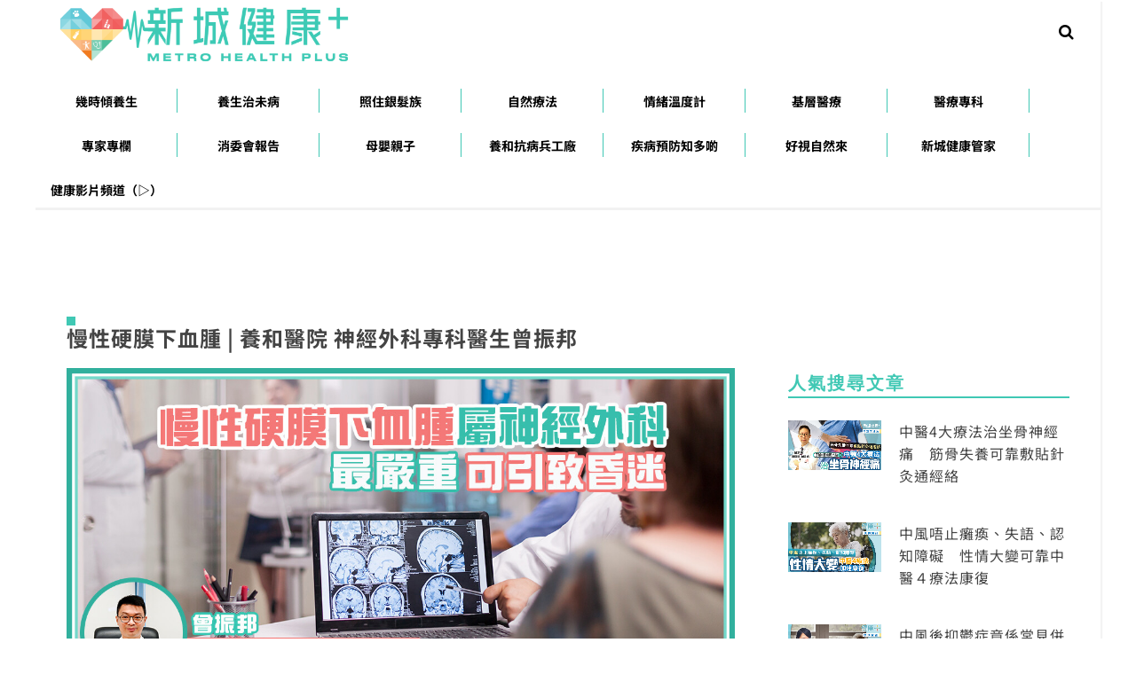

--- FILE ---
content_type: text/html; charset=utf-8
request_url: https://www.google.com/recaptcha/api2/aframe
body_size: 269
content:
<!DOCTYPE HTML><html><head><meta http-equiv="content-type" content="text/html; charset=UTF-8"></head><body><script nonce="LXmph_X8WN2lOU6KEzMsjQ">/** Anti-fraud and anti-abuse applications only. See google.com/recaptcha */ try{var clients={'sodar':'https://pagead2.googlesyndication.com/pagead/sodar?'};window.addEventListener("message",function(a){try{if(a.source===window.parent){var b=JSON.parse(a.data);var c=clients[b['id']];if(c){var d=document.createElement('img');d.src=c+b['params']+'&rc='+(localStorage.getItem("rc::a")?sessionStorage.getItem("rc::b"):"");window.document.body.appendChild(d);sessionStorage.setItem("rc::e",parseInt(sessionStorage.getItem("rc::e")||0)+1);localStorage.setItem("rc::h",'1769664586930');}}}catch(b){}});window.parent.postMessage("_grecaptcha_ready", "*");}catch(b){}</script></body></html>

--- FILE ---
content_type: application/javascript
request_url: https://metrohealthplus.hk/wp-content/plugins/wp-table-builder/inc/admin/js/WPTB_ResponsiveFrontend.js?ver=1.2.5
body_size: 8818
content:
/**
 * Responsive class assignment for frontend operations.
 *
 * This file can be used as an UMD.
 */
(function assignToGlobal(key, context, factory) {
	if (typeof exports === 'object' && typeof module !== 'undefined') {
		module.exports = factory();
	} else {
		// eslint-disable-next-line no-param-reassign
		context[key] = factory();
	}
	// eslint-disable-next-line no-restricted-globals
})('WPTB_ResponsiveFrontend', self || global, () => {
	/**
	 * Log a message to console.
	 *
	 * @param {string} message message to be logged
	 * @param {string} type console log type (e.g info, warn, error)
	 * @throws An error will be given for invalid type value
	 */
	function logToConsole(message, type = 'log') {
		if (typeof process !== 'undefined' && process.env.NODE_ENV === 'development') {
			if (console[type]) {
				console[type](`[WPTB]: ${message}`);
			} else {
				throw new Error(`no logging type found with given type value of [${type}]`);
			}
		}
	}

	/**
	 * Object implementation for cell element operations.
	 * If an empty cellElement parameter is given, a fresh cell element will be created.
	 *
	 * @param {HTMLElement | null} cellElement cell element
	 * @param {null | CellObject} [isReference=null] main cell object if the current cell is a reference to that cell in cases like merged cells
	 * @constructor
	 */
	function CellObject(cellElement, reference = null) {
		// cell element
		this.element = cellElement;

		this.referenceObject = reference;

		// variable for deciding part of merged cells to be visible or not
		this.mergedRenderStatus = true;

		// connected merged cell references
		this.mergedCells = {
			row: [],
			column: [],
		};

		/**
		 * Get merged render status.
		 * @return {boolean} render status
		 */
		this.getMergedRenderStatus = () => {
			return this.mergedRenderStatus;
		};

		/**
		 * Set merged render status.
		 * @param {boolean} status render status
		 */
		this.setMergedRenderStatus = (status) => {
			this.mergedRenderStatus = status;
		};

		/**
		 * Add merged cells.
		 *
		 * @param {string} mergeType merge type
		 * @param {CellObject} cellObj cell object instance
		 */
		this.addToMergedCells = (mergeType, cellObj) => {
			this.mergedCells[mergeType].push(cellObj);
		};

		/**
		 * Determine if current cell is a reference to a main cell.
		 * @return {boolean} a reference or not
		 */
		this.isReference = () => {
			return this.referenceObject !== null;
		};

		if (this.isReference()) {
			this.element = cellElement.cloneNode(true);
		}

		// modifications object
		// this object will keep track of the modifications that has done to the cell to make sure we can roll them back to their original values
		this.modifications = {};

		// spans object for cell's original merge values
		this.spans = {
			row: 1,
			col: 1,
		};

		this.remainingSpans = {
			row: 0,
			col: 0,
		};

		/**
		 * Cache cell element's original span values.
		 * @private
		 */
		this.cacheSpanValues = () => {
			// eslint-disable-next-line array-callback-return
			Object.keys(this.spans).map((k) => {
				if (Object.prototype.hasOwnProperty.call(this.spans, k)) {
					const defaultVal = this.spans[k];

					this.spans[k] = this.element.getAttribute(`${k}Span`) || defaultVal;
				}
			});
		};

		this.cacheSpanValues();

		/**
		 * Get original span value of cell object.
		 *
		 * @param {string} spanType span type, available values are row-column
		 * @param {boolean} fromElement, instead of original value, get the assigned span value from HTMLElement itself
		 * @throws An error will be given for invalid span type
		 */
		this.getSpan = (spanType, fromElement = false) => {
			const spanVal = fromElement ? this.getElement().getAttribute(`${spanType}Span`) : this.spans[spanType];
			if (spanVal) {
				return spanVal;
			}
			throw new Error(`no span value found with the given type of [${spanType}]`);
		};

		this.getRemainingSpans = (spanType) => {
			return this.remainingSpans[spanType];
		};

		this.setRemainingSpans = (spanType, value) => {
			this.remainingSpans[spanType] = value;
		};

		/**
		 * Get cell element.
		 *
		 * @return {HTMLElement} cell element
		 */
		this.getElement = () => {
			return this.element;
		};

		/**
		 * Create a cell element.
		 * @private
		 * @return {HTMLTableDataCellElement}
		 */
		this.createCellElement = () => {
			return document.createElement('td');
		};

		// create a new cell element if no cellElement argument is given with constructor function
		if (!cellElement) {
			this.element = this.createCellElement();
		}

		/**
		 * Add attribute to cell element.
		 *
		 * This function have the ability to add/remove attributes from cell element.
		 * All attributes modified with this function will be cached with their before value for an easy reset on demand.
		 *
		 * @param {string} attributeKey attribute name in camelCase format, for sub-keys, use dot object notation
		 * @param {any} attributeValue attribute value
		 * @param {boolean} [append=false] append the value or replace it
		 * @param {string} [glue=,] glue to join attribute value if append option is enabled
		 */
		this.setAttribute = (attributeKey, attributeValue, append = false, glue = ',') => {
			let defaultVal = this.getElement()[attributeKey];

			// if attribute value is a function or an object, it means we pulled a whole declaration instead of only inline attribute values, in that case, use getAttribute to get only inline values related to that attribute
			if (typeof defaultVal === 'function' || typeof defaultVal === 'object') {
				defaultVal = this.getElement().getAttribute(attributeKey);
			}

			// if there is already a default value defined, use that instead
			if (this.modifications[attributeKey]) {
				defaultVal = this.modifications[attributeKey].default;
			}

			let currentVal = defaultVal;

			// join attributes
			if (append) {
				currentVal += `${currentVal}${glue}${attributeValue}`;
			} else {
				currentVal = attributeValue;
			}

			this.modifications[attributeKey] = { value: currentVal, default: defaultVal };

			this.getElement()[attributeKey] = currentVal;
		};

		/**
		 * Set row/colspan for cell.
		 *
		 * @param {string} spanType span type
		 * @param {number} value value to assign to span
		 * @return {boolean} if any space left to render the element
		 */
		this.setSpan = (spanType, value) => {
			// working on main cell
			if (!this.isReference()) {
				const valueToApply = this.getSpan(spanType) - value < 0 ? this.getSpan(spanType) : value;

				this.setAttribute(`${spanType}Span`, valueToApply);

				// calculate remaining cells amount to merge in this span type
				this.setRemainingSpans(spanType, this.getSpan(spanType) - valueToApply);

				// set visibility of connected merge group cells to false to not render them since we added necessary span values to main cell which will leak into their position
				for (let mc = 0; mc < valueToApply - 1; mc += 1) {
					if (this.mergedCells[spanType] && this.mergedCells[spanType][mc]) {
						this.mergedCells[spanType][mc].setMergedRenderStatus(false);
					}
				}

				return true;
			}
			// working on reference

			if (!this.getMergedRenderStatus()) {
				return false;
			}

			const remainingVal = this.referenceObject.getRemainingSpans(spanType);

			// no space left to put cell
			if (remainingVal === 0) {
				return false;
			}

			const valueToApply = remainingVal - value < 0 ? remainingVal : value;

			const remainingParentSpans = remainingVal - valueToApply;
			this.referenceObject.setRemainingSpans(spanType, remainingParentSpans);

			this.setAttribute(`${spanType}Span`, valueToApply);

			// change render status of remaining connected merge cells
			if (remainingParentSpans !== 0) {
				const totalConnectedCells = this.referenceObject.mergedCells[spanType].length;
				const startIndex = totalConnectedCells - remainingVal + 1;
				const endIndex = startIndex + valueToApply - 1;

				for (let mc = startIndex; mc < endIndex; mc += 1) {
					this.mergedCells[spanType][mc].setMergedRenderStatus(false);
				}
			}

			return true;
		};

		/**
		 * Reset a modified attribute to its default value
		 *
		 * @param {string} attributeKey attribute name
		 */
		this.resetAttribute = (attributeKey) => {
			if (this.modifications[attributeKey]) {
				this.getElement()[attributeKey] = this.modifications[attributeKey].default;
				this.modifications[attributeKey] = undefined;
			}
		};

		/**
		 * Reset all modified attributes of cell element to their default values.
		 */
		this.resetAllAttributes = () => {
			// eslint-disable-next-line array-callback-return
			Object.keys(this.modifications).map((k) => {
				if (Object.prototype.hasOwnProperty.call(this.modifications, k)) {
					this.resetAttribute(k);
				}
			});
		};

		return {
			getElement: this.getElement,
			el: this.element,
			setAttribute: this.setAttribute,
			resetAllAttributes: this.resetAllAttributes,
			getSpan: this.getSpan,
			setSpan: this.setSpan,
			getRemainingSpans: this.getRemainingSpans,
			setRemainingSpans: this.setRemainingSpans,
			isReference: this.isReference,
			addToMergedCells: this.addToMergedCells,
			mergedCells: this.mergedCells,
			setMergedRenderStatus: this.setMergedRenderStatus,
			getMergedRenderStatus: this.getMergedRenderStatus,
		};
	}

	CellObject.spanTypes = { row: 'row', column: 'col' };

	/**
	 * Object implementation for table element operations.
	 *
	 * @param {HTMLElement} tableEl table element
	 * @return {object} instance
	 * @constructor
	 */
	function TableObject(tableEl) {
		/**
		 * Table element.
		 * @private
		 * @type {HTMLElement}
		 */
		this.tableElement = tableEl;

		/**
		 * Parsed table object.
		 *
		 * @private
		 * @type {array}
		 */
		this.parsedTable = [];

		/**
		 * An array of created table rows elements that are id'd according to their index in array.
		 * @type {[HTMLElement]}
		 */
		this.rowCache = [];

		/**
		 * Original table elements minus the cells.
		 * @type {{rows: []}}
		 * @private
		 */
		this.originals = { rows: [] };

		/**
		 * Row colors of original table.
		 * @type {{even: string, header: string, odd: string}}
		 */
		this.rowColors = {
			header: null,
			even: null,
			odd: null,
		};

		/**
		 * Add cell to parsed array.
		 *
		 * @private
		 * @param {number} r row id
		 * @param {number} c column id
		 * @param {CellObject} cellObject cell object to add to parsed array
		 */
		this.addToParsed = (r, c, cellObject) => {
			if (!this.parsedTable[r]) {
				this.parsedTable[r] = [];
			}

			this.parsedTable[r][c] = cellObject;
		};

		/**
		 * Assign table cells into row and column numbers.
		 * @private
		 */
		this.parseTable = () => {
			const rows = Array.from(this.tableElement.querySelectorAll('tr'));

			// eslint-disable-next-line array-callback-return
			rows.map((r, ri) => {
				// cache original rows for future use
				this.originals.rows.push(r);

				const cells = Array.from(r.querySelectorAll('td'));

				// eslint-disable-next-line array-callback-return
				cells.map((c, ci) => {
					const currentCellObject = new CellObject(c);
					this.addToParsed(ri, ci, currentCellObject);

					const spanRow = currentCellObject.getSpan(CellObject.spanTypes.row);
					const spanCol = currentCellObject.getSpan(CellObject.spanTypes.column);

					if (spanRow > 1) {
						for (let sr = 1; sr < spanRow; sr += 1) {
							const referenceCell = new CellObject(c, currentCellObject);
							currentCellObject.addToMergedCells('row', referenceCell);
							this.addToParsed(ri + sr, ci, referenceCell);
						}
					}
					if (spanCol > 1) {
						for (let sc = 1; sc < spanCol; sc += 1) {
							const referenceCell = new CellObject(c, currentCellObject);
							currentCellObject.addToMergedCells('column', referenceCell);
							this.addToParsed(ri, ci + sc, referenceCell);
						}
					}
				});
			});
			this.parseRowColors(rows);
		};

		/**
		 * Parse row colors of original table for futures uses.
		 * @param {[HTMLElement]} rows html row elements
		 * @private
		 */
		this.parseRowColors = (rows) => {
			if (!rows || rows.length <= 0) {
				logToConsole('no rows are found to parse their colors', 'error');
			}

			// get row colors if they are defined as datasets on table element
			const headerDatasetColor = this.tableElement.dataset.wptbHeaderBackgroundColor;
			const evenRowDatasetColor = this.tableElement.dataset.wptbEvenRowBackgroundColor;
			const oddRowDatasetColor = this.tableElement.dataset.wptbOddRowBackgroundColor;

			// header row color
			this.rowColors.header =
				// eslint-disable-next-line no-nested-ternary
				headerDatasetColor !== undefined
					? headerDatasetColor
					: rows[0].style.backgroundColor === ''
					? null
					: rows[0].style.backgroundColor;

			// calculate needed number of rows to get even and odd row background colors
			// eslint-disable-next-line no-nested-ternary
			const rowsNeeded = rows.length / 3 >= 1 ? 0 : rows.length === 1 ? 2 : (rows.length - 1) % 2;

			// create additional rows and add them to table to get their row background colors since table row count may be lower to get even/odd rows
			for (let rn = 0; rn < rowsNeeded; rn += 1) {
				const tempRow = document.createElement('tr');

				this.tableElement.querySelector('tbody').appendChild(tempRow);
				rows.push(tempRow);
			}

			// even & odd row colors
			// dataset colors have priority over colors gathered from computed row styles
			this.rowColors.even = evenRowDatasetColor || getComputedStyle(rows[1]).backgroundColor;
			this.rowColors.odd = evenRowDatasetColor ? oddRowDatasetColor : getComputedStyle(rows[2]).backgroundColor;

			// remove created rows from DOM
			for (let r = 0; r < rowsNeeded; r += 1) {
				rows[rows.length - (r + 1)].remove();
			}
		};

		/**
		 * Add a row to the table.
		 * @param {array} classList an array of class names to be added to row
		 * @param {boolean} fromOriginals use rows from original table instead of creating a new one
		 * @param {number} originalIndex original row index
		 */
		this.addRow = (classList, fromOriginals = false, originalIndex = 0) => {
			if (!Array.isArray(classList)) {
				// eslint-disable-next-line no-param-reassign
				classList = [classList];
			}

			const tableBody = this.tableElement.querySelector('tbody');
			let tempRow;

			if (!fromOriginals) {
				const range = document.createRange();
				range.setStart(tableBody, 0);
				// eslint-disable-next-line prefer-destructuring
				tempRow = range.createContextualFragment(`<tr class="${classList.join(' ')}"></tr>`).childNodes[0];
			} else {
				tempRow = this.originals.rows[originalIndex];
			}

			// add row to table body
			tableBody.appendChild(tempRow);

			// cache row for future use
			this.rowCache.push(tempRow);

			return { el: tempRow, id: this.rowCache.length - 1 };
		};

		/**
		 * Clear the contents of table element.
		 */
		this.clearTable = () => {
			// clear row cache
			this.rowCache = [];

			// clear children of `tbody` element
			this.tableElement.querySelector('tbody').innerHTML = '';
		};

		/**
		 * Get row element from cache.
		 *
		 * @param {number} id row id
		 * @return {null|HTMLElement} row element if present or null if not
		 */
		this.getRow = (id) => {
			if (this.rowCache[id]) {
				return this.rowCache[id];
			}

			// eslint-disable-next-line no-console
			logToConsole(`no row with id [${id}] found in the cache.`, 'warn');
			return null;
		};

		/**
		 * Get maximum number of rows available at table.
		 *
		 * @return {number} maximum amount of rows
		 */
		this.maxRows = () => {
			return this.parsedTable.length;
		};

		/**
		 * Get the number of maximum available column count in the table.
		 *
		 * @return {number} maximum available column count
		 */
		this.maxColumns = () => {
			return this.parsedTable.reduce((p, c) => {
				if (c.length > p) {
					// eslint-disable-next-line no-param-reassign
					p = c.length;
				}

				return p;
			}, 0);
		};

		/**
		 * Get the table cell at specified row-column location.
		 *
		 * As in arrays, row and column numbering starts from number 0.
		 *
		 * @param {number} r row number
		 * @param {number} c column number
		 * @param {boolean} returnObject return object instead of HTMLElement
		 * @return {HTMLElement | null | CellObject} element if address is possible, null if not
		 */
		this.getCell = (r, c, returnObject = false) => {
			try {
				if (this.parsedTable[r][c]) {
					if (returnObject) {
						return this.parsedTable[r][c];
					}
					return this.parsedTable[r][c].el;
				}
			} catch (e) {
				// eslint-disable-next-line no-console
				logToConsole(`no cell found at the given address of [${r}-${c}]`, 'warn');
				return null;
			}
			// eslint-disable-next-line no-console
			logToConsole(`no cell found at the given address of [${r}-${c}]`, 'warn');
			return null;
		};

		/**
		 * Get cells at a given row.
		 *
		 * @param {number} rowId row id
		 * @param {boolean} returnObj return an array of CellObject instead
		 * @return {array} cells in row
		 */
		this.getCellsAtRow = (rowId, returnObj = false) => {
			const cells = [];
			for (let c = 0; c < this.maxColumns(); c += 1) {
				const tempCell = this.getCell(rowId, c, returnObj);
				if (tempCell) {
					cells.push(tempCell);
				}
			}
			return cells;
		};

		/**
		 * Append the cell with given ids to a cached row
		 *
		 * @param {number} cellRowId cell row id
		 * @param {number} cellColumnId cell column id
		 * @param {number} rowId id of row in row cache
		 */
		this.appendToRow = (cellRowId, cellColumnId, rowId) => {
			const cachedRow = this.getRow(rowId);
			const cell = this.getCell(cellRowId, cellColumnId, true);

			if (cell && cachedRow) {
				cachedRow.appendChild(cell.getElement());
			}
			return cell;
		};

		/**
		 * Append html element to a cached row.
		 *
		 * @param {HTMLElement} el element
		 * @param {number} rowId if of row in row cache
		 */
		this.appendElementToRow = (el, rowId) => {
			const cachedRow = this.getRow(rowId);

			if (el && cachedRow) {
				cachedRow.appendChild(el);
			}
		};

		/**
		 * Add cell object to a cached row.
		 *
		 * @param {CellObject} cellObj cell object
		 * @param {number} rowId row id
		 */
		this.appendObjectToRow = (cellObj, rowId) => {
			const cachedRow = this.getRow(rowId);
			if (cellObj && cachedRow) {
				cachedRow.appendChild(cellObj.getElement());
			}
		};

		this.parseTable();

		return {
			maxRows: this.maxRows,
			maxColumns: this.maxColumns,
			addRow: this.addRow,
			clearTable: this.clearTable,
			getCell: this.getCell,
			appendToRow: this.appendToRow,
			appendElementToRow: this.appendElementToRow,
			appendObjectToRow: this.appendObjectToRow,
			getCellsAtRow: this.getCellsAtRow,
			el: this.tableElement,
			rowColors: this.rowColors,
		};
	}

	// default options for responsive class
	const responsiveClassDefaultOptions = {
		query: '.wptb-preview-table',
		defaultClasses: ['wptb-plugin-responsive-base'],
		bindToResize: false,
	};

	/**
	 * Class for handling operations related to responsive functionalities of tables.
	 *
	 * @constructor
	 * @param {object} options options object
	 */
	function ResponsiveFront(options = {}) {
		// merge default options with user sent options
		this.options = { ...responsiveClassDefaultOptions, ...options };

		this.elements = Array.from(document.querySelectorAll(this.options.query));

		this.elementObjects = this.elements.map((e) => {
			return {
				el: e,
				tableObject: new TableObject(e),
			};
		});

		/**
		 * Bind rebuilding of tables to window resize event.
		 */
		this.bindRebuildToResize = () => {
			window.addEventListener('resize', (e) => {
				this.rebuildTables(e.target.innerWidth);
			});
		};

		/**
		 * Get responsive directives of table element.
		 *
		 * @private
		 * @param {HTMLElement} el table element
		 * @return {object|null} JSON representation of the directive element, if not available, null will be returned
		 */
		this.getDirective = (el) => {
			const directiveString = el.dataset.wptbResponsiveDirectives;

			if (!directiveString) {
				return null;
			}

			return JSON.parse(atob(directiveString));
		};

		/**
		 * Add default classes to rebuilt tables.
		 *
		 * This classes are added to lay out a base style for the responsive table.
		 *
		 * @param {HTMLElement} el table element
		 */
		this.addDefaultClasses = (el) => {
			el.classList.add(this.options.defaultClasses);
		};

		/**
		 * Remove default classes from target table.
		 * @param {HTMLElement} el table element
		 */
		this.removeDefaultClasses = (el) => {
			el.classList.remove(this.options.defaultClasses);
		};

		/**
		 * Rebuild table in auto mode.
		 *
		 * Main characteristic of auto mode is table is rebuilt by stacking rows/columns on top of each other, leaving minimal effort from user to create a responsive table at breakpoints.
		 *
		 * @param {HTMLElement} tableEl table element
		 * @param {string} sizeRange range id for current screen size
		 * @param {object} autoOption mode options
		 * @param {TableObject} tableObj table object
		 */
		this.autoBuild = (tableEl, sizeRange, autoOption, tableObj) => {
			// base options
			const direction = autoOption.cellStackDirection[sizeRange];
			// eslint-disable-next-line prefer-destructuring
			const topRowAsHeader = autoOption.topRowAsHeader[sizeRange];
			const cellsPerRow = autoOption.cellsPerRow[sizeRange];

			// new options
			const staticTopRow = autoOption.staticTopRow ? autoOption.staticTopRow[sizeRange] : false;

			tableObj.clearTable();

			if (sizeRange === 'desktop') {
				this.buildDefault(tableObj);
				this.removeDefaultClasses(tableEl);
			} else {
				this.autoDirectionBuild(tableObj, direction, topRowAsHeader, staticTopRow, cellsPerRow);
				this.addDefaultClasses(tableEl);
			}
		};

		/**
		 * Rebuild table with a direction to read cells.
		 *
		 * Direction in question in here is either by row or column:
		 * * row: cells will be read row by row, in each row starting from the first column
		 * * column: cells will be read column by column, in each column starting from the first row of the table
		 *
		 * @param {TableObject} tableObj table object
		 * @param {string} direction direction to read cells, possible options [row, column]
		 * @param {boolean} topRowAsHeader use top row as header
		 * @param {boolean} staticTopRow use top row as static
		 * @param {number} cellsPerRow cells per row
		 */
		this.autoDirectionBuild = (
			tableObj,
			direction,
			topRowAsHeader = false,
			staticTopRow = false,
			cellsPerRow = 1
		) => {
			const rows = tableObj.maxRows();
			const columns = tableObj.maxColumns();
			const isRowStacked = direction === 'row';

			// build table with top row as header
			if (topRowAsHeader) {
				this.headerBuild(tableObj, direction, cellsPerRow);
			} else {
				// cell stack direction is selected as row
				// for future new functionality additions, keep different cell stack direction logic separate instead of generalizing the inner logic
				// eslint-disable-next-line no-lonely-if
				if (isRowStacked) {
					const allCellsByRow = [];
					let rowStartIndex = 0;

					// static top row option is enabled
					if (staticTopRow) {
						const topCells = tableObj.getCellsAtRow(0, true);

						const baseCells = topCells.filter((c) => !c.isReference());

						// eslint-disable-next-line array-callback-return
						baseCells.map((b) => {
							rowStartIndex += 1;
							const rowObj = tableObj.addRow('wptb-row');
							rowObj.el.style.backgroundColor = tableObj.rowColors.header;

							tableObj.appendObjectToRow(b, rowObj.id);

							b.setAttribute('colSpan', cellsPerRow);
						});
					}

					// get cells by reading row by row
					for (let r = rowStartIndex; r < rows; r += 1) {
						// eslint-disable-next-line no-loop-func
						tableObj.getCellsAtRow(r, true).forEach((c) => allCellsByRow.push(c));
					}

					const cellCount = allCellsByRow.length;

					for (let c = 0, r = 0; c < cellCount; c += cellsPerRow, r += 1) {
						// const rowId = tableObj.addRow('wptb-row').id;
						const rowObj = tableObj.addRow('wptb-row');

						// preserve original row colors for even and odd rows
						rowObj.el.style.backgroundColor = tableObj.rowColors[r % 2 === 0 ? 'odd' : 'even'];

						// place cells by 'cells by row' option value
						for (let pR = 0; pR < cellsPerRow; pR += 1) {
							const tempCell = allCellsByRow[c + pR];

							if (tempCell) {
								tableObj.appendElementToRow(tempCell.getElement(), rowObj.id);

								tempCell.resetAllAttributes();
								tempCell.setAttribute('style', 'width: 100% !important', true, ';');
								tempCell.setAttribute('colSpan', 1);
								tempCell.setAttribute('rowSpan', 1);
							}
						}
					}
				}
				// cell stack direction is selected as column
				else {
					const allCellsByCol = [];
					let rowStartIndex = 0;

					// static top row option is enabled
					if (staticTopRow) {
						const topCells = tableObj.getCellsAtRow(0, true);

						const baseCells = topCells.filter((t) => !t.isReference());

						// eslint-disable-next-line array-callback-return
						baseCells.map((b) => {
							rowStartIndex += 1;
							const rowObj = tableObj.addRow('wptb-row');
							rowObj.el.style.backgroundColor = tableObj.rowColors.header;

							tableObj.appendObjectToRow(b, rowObj.id);

							b.setAttribute('colSpan', cellsPerRow);
						});
					}

					// read all cells column by column
					for (let c = 0; c < columns; c += 1) {
						for (let r = rowStartIndex; r < rows; r += 1) {
							const tCell = tableObj.getCell(r, c, true);
							if (tCell) {
								allCellsByCol.push(tCell);
							}
						}
					}

					const cellCount = allCellsByCol.length;

					for (let c = 0, r = 0; c < cellCount; c += cellsPerRow, r += 1) {
						const rowObj = tableObj.addRow('wptb-row');

						// preserve original row colors for even and odd rows
						rowObj.el.style.backgroundColor = tableObj.rowColors[r % 2 === 0 ? 'odd' : 'even'];

						for (let cR = 0; cR < cellsPerRow; cR += 1) {
							const tempCell = allCellsByCol[c + cR];

							if (tempCell) {
								tableObj.appendElementToRow(tempCell.getElement(), rowObj.id);

								tempCell.resetAllAttributes();
								tempCell.setAttribute('style', 'width: 100% !important', true, ';');
								tempCell.setAttribute('colSpan', 1);
								tempCell.setAttribute('rowSpan', 1);
							}
						}
					}
				}
			}
		};

		/**
		 * Build table with top row assigned as header.
		 *
		 * @param {TableObject} tableObj table object
		 * @param {string} direction cell stack direction, possible options are [row, column]
		 * @param {number} itemsPerHeader items bound to each header element
		 */
		this.headerBuild = (tableObj, direction, itemsPerHeader = 1) => {
			// cells at header
			// applying header row color to cells
			const headerCells = tableObj.getCellsAtRow(0, true).map((h) => {
				h.setAttribute('style', `background-color: ${tableObj.rowColors.header}`, true, ';');
				return h;
			});

			const stackedAsColumn = direction === 'column';

			// row count
			const rows = tableObj.maxRows();
			// column count
			const columns = tableObj.maxColumns();

			const rowBorderStyle = '3px solid gray';

			// stack direction is column
			if (stackedAsColumn) {
				/**
				 * Add header cells as new row to table.
				 * @param {boolean} addBorder add top border to header row
				 */
				// eslint-disable-next-line no-inner-declarations
				function addHeaderCells(addBorder = false) {
					const rowObj = tableObj.addRow('wptb-row');

					if (addBorder) {
						rowObj.el.style.borderTop = rowBorderStyle;
					}

					// eslint-disable-next-line array-callback-return
					headerCells.map((h) => {
						// clone header cell to reuse it for multiple rows
						tableObj.appendElementToRow(h.el.cloneNode(true), rowObj.id);
					});
				}

				// count of header rows that will be created
				const headerCount = Math.ceil((rows - 1) / itemsPerHeader);
				// row index on original table
				let currentOriginalRow = 1;
				for (let r = 0; r < headerCount; r += 1) {
					// create header row and add to table
					addHeaderCells(r > 0);
					for (let c = 0; c < itemsPerHeader; c += 1) {
						// break iteration when current row surpasses original row amount
						if (currentOriginalRow >= rows) {
							break;
						}
						const rowObj = tableObj.addRow('wptb-row');

						// apply row color relative to current header row
						rowObj.el.style.backgroundColor = tableObj.rowColors[c % 2 === 0 ? 'even' : 'odd'];
						for (let cc = 0; cc < columns; cc += 1) {
							const currentCell = tableObj.getCell(currentOriginalRow, cc, true);

							if (currentCell) {
								currentCell.resetAllAttributes();

								// status to decide whether render cell or not
								let cellAddStatus = true;

								const rowSpan = currentCell.getSpan(CellObject.spanTypes.row);
								const colSpan = currentCell.getSpan(CellObject.spanTypes.column);

								if (rowSpan > 1) {
									// items remaining in current header
									const remainingItems = itemsPerHeader - c;

									// calculate whether to apply full rowspan value or remaining item value depending on the current position of the cell
									const currentRowSpan = Math.min(rowSpan, remainingItems);

									cellAddStatus = currentCell.setSpan(CellObject.spanTypes.row, currentRowSpan);
									// reset render status of cell to visible for future use
									currentCell.setMergedRenderStatus(true);
								}

								if (cellAddStatus) {
									tableObj.appendObjectToRow(currentCell, rowObj.id);
								}
							}
						}
						currentOriginalRow += 1;
					}
				}
			} else {
				// stack direction is row
				// number of headers that will be created
				const headerCount = Math.ceil((rows - 1) / itemsPerHeader);

				let currentOriginalRow = 1;

				for (let hc = 0; hc < headerCount; hc += 1) {
					for (let c = 0; c < columns; c += 1) {
						const rowObj = tableObj.addRow('wptb-row');

						// clear out row color to override row color with cell colors
						rowObj.el.style.backgroundColor = 'none';

						if (hc > 0 && c === 0) {
							rowObj.el.style.borderTop = rowBorderStyle;
						}

						const clonedHeaderCell = headerCells[c].el.cloneNode(true);

						// apply header row color to header cell
						clonedHeaderCell.style.backgroundColor = `${tableObj.rowColors.header} !important`;

						tableObj.appendElementToRow(clonedHeaderCell, rowObj.id);

						for (let r = 0; r < itemsPerHeader; r += 1) {
							if (currentOriginalRow + r >= rows) {
								break;
							}

							// const currentCell = tableObj.appendToRow(currentOriginalRow + r, c, rowObj.id);
							const currentCell = tableObj.getCell(currentOriginalRow + r, c, true);

							if (currentCell) {
								currentCell.resetAllAttributes();

								let cellAddStatus = true;

								const rowSpan = currentCell.getSpan(CellObject.spanTypes.row);
								const colSpan = currentCell.getSpan(CellObject.spanTypes.column);

								if (rowSpan > 1) {
									const remainingItems = itemsPerHeader - r;

									const currentRowSpan = Math.min(rowSpan, remainingItems);

									cellAddStatus = currentCell.setSpan(CellObject.spanTypes.row, currentRowSpan);

									const rS = currentCell.el.getAttribute('rowSpan');
									const cS = currentCell.el.getAttribute('colSpan');

									// switch span values
									currentCell.setAttribute('rowSpan', cS);
									currentCell.setAttribute('colSpan', rS);

									currentCell.setMergedRenderStatus(true);
								}
								if (cellAddStatus) {
									// color index for the cell, this will be used to reflect table row colors to cells. currently, grouping up the same items with the same color code
									let colorIndex = (currentOriginalRow + r + hc) % 2 === 0 ? 'even' : 'odd';

									// for better visuals and distinction for tables with 1 item per header, using this calculation for color index
									if (itemsPerHeader === 1) {
										colorIndex = currentOriginalRow % 2 === 0 ? 'even' : 'odd';
									}

									currentCell.setAttribute(
										'style',
										`background-color: ${tableObj.rowColors[colorIndex]}`,
										true,
										';'
									);
									tableObj.appendObjectToRow(currentCell, rowObj.id);
								}
							}
						}
					}
					currentOriginalRow += itemsPerHeader;
				}
			}
		};

		/**
		 * Build table in its default form.
		 *
		 * Default form of table is the layout it has in desktop breakpoint.
		 *
		 * @param {TableObject} tableObj table object
		 */
		this.buildDefault = (tableObj) => {
			const rows = tableObj.maxRows();
			const columns = tableObj.maxColumns();

			for (let r = 0; r < rows; r += 1) {
				const rowId = tableObj.addRow('', true, r).id;
				for (let c = 0; c < columns; c += 1) {
					const tempCell = tableObj.getCell(r, c, true);

					// only render cell if a valid cell is found and it is not a reference
					if (tempCell && !tempCell.isReference()) {
						// reset all modified attributes of cell to their default values
						tempCell.resetAllAttributes();
						tableObj.appendElementToRow(tempCell.getElement(), rowId);
					}
				}
			}
		};

		/**
		 * Calculate range id for given size value.
		 *
		 * @param {number} val value
		 * @param {object} stops an object containing stop ids as keys and respective sizes as values
		 * @return {string} range id
		 */
		this.calculateRangeId = (val, stops) => {
			// eslint-disable-next-line prefer-destructuring
			const sortedStops = Object.keys(stops).sort((a, b) => stops[a].width - stops[b].width);

			let rangeId = sortedStops[0];

			// eslint-disable-next-line array-callback-return
			sortedStops.map((s) => {
				if (val >= stops[s].width) {
					rangeId = s;
				}
			});

			return rangeId;
		};

		/**
		 * Rebuild table according to its responsive directives.
		 *
		 * @private
		 * @param {HTMLElement} el table element
		 * @param {number} size size in pixels
		 * @param {TableObject} tableObj table object instance
		 * @throws An error will be given for invalid mode name
		 */
		this.rebuildTable = (el, size, tableObj) => {
			const directive = this.getDirective(el);

			if (directive) {
				if (!directive.responsiveEnabled) {
					// this.buildDefault(tableObj);
					return;
				}

				const mode = directive.responsiveMode;

				// main build logic for different responsive modes should be named in the format of `{modeName}Build` to automatically call the associated function from here
				const buildCallable = this[`${mode}Build`];

				if (!size) {
					// eslint-disable-next-line no-param-reassign
					size = el.getBoundingClientRect().width;
				}

				const sizeRangeId = this.calculateRangeId(size, directive.breakpoints);

				if (buildCallable) {
					const modeOptions = directive.modeOptions[mode];
					buildCallable.call(this, el, sizeRangeId, modeOptions, tableObj);
				} else {
					throw new Error(`No build mode named as [${mode}] found.`);
				}
			}
		};

		/**
		 * Rebuild tables with the given screen size.
		 *
		 * @param {number} size screen size
		 */
		this.rebuildTables = (size) => {
			if (!size) {
				// eslint-disable-next-line no-param-reassign
				size = window.innerWidth;
			}
			// eslint-disable-next-line array-callback-return
			this.elementObjects.map((o) => {
				this.rebuildTable(o.el, size, o.tableObject);
			});
		};

		if (this.options.bindToResize) {
			this.bindRebuildToResize();
		}

		return { rebuildTables: this.rebuildTables };
	}

	return ResponsiveFront;
});


--- FILE ---
content_type: application/javascript; charset=utf-8
request_url: https://cdnjs.cloudflare.com/ajax/libs/axios/1.2.6/axios.min.js?ver=1.2.6
body_size: 10169
content:
!function(e,t){"object"==typeof exports&&"undefined"!=typeof module?module.exports=t():"function"==typeof define&&define.amd?define(t):(e="undefined"!=typeof globalThis?globalThis:e||self).axios=t()}(this,(function(){"use strict";function e(t){return e="function"==typeof Symbol&&"symbol"==typeof Symbol.iterator?function(e){return typeof e}:function(e){return e&&"function"==typeof Symbol&&e.constructor===Symbol&&e!==Symbol.prototype?"symbol":typeof e},e(t)}function t(e,t){if(!(e instanceof t))throw new TypeError("Cannot call a class as a function")}function n(e,t){for(var n=0;n<t.length;n++){var r=t[n];r.enumerable=r.enumerable||!1,r.configurable=!0,"value"in r&&(r.writable=!0),Object.defineProperty(e,r.key,r)}}function r(e,t,r){return t&&n(e.prototype,t),r&&n(e,r),Object.defineProperty(e,"prototype",{writable:!1}),e}function o(e,t){return function(e){if(Array.isArray(e))return e}(e)||function(e,t){var n=null==e?null:"undefined"!=typeof Symbol&&e[Symbol.iterator]||e["@@iterator"];if(null==n)return;var r,o,i=[],a=!0,s=!1;try{for(n=n.call(e);!(a=(r=n.next()).done)&&(i.push(r.value),!t||i.length!==t);a=!0);}catch(e){s=!0,o=e}finally{try{a||null==n.return||n.return()}finally{if(s)throw o}}return i}(e,t)||function(e,t){if(!e)return;if("string"==typeof e)return i(e,t);var n=Object.prototype.toString.call(e).slice(8,-1);"Object"===n&&e.constructor&&(n=e.constructor.name);if("Map"===n||"Set"===n)return Array.from(e);if("Arguments"===n||/^(?:Ui|I)nt(?:8|16|32)(?:Clamped)?Array$/.test(n))return i(e,t)}(e,t)||function(){throw new TypeError("Invalid attempt to destructure non-iterable instance.\nIn order to be iterable, non-array objects must have a [Symbol.iterator]() method.")}()}function i(e,t){(null==t||t>e.length)&&(t=e.length);for(var n=0,r=new Array(t);n<t;n++)r[n]=e[n];return r}function a(e,t){return function(){return e.apply(t,arguments)}}var s,u=Object.prototype.toString,c=Object.getPrototypeOf,f=(s=Object.create(null),function(e){var t=u.call(e);return s[t]||(s[t]=t.slice(8,-1).toLowerCase())}),l=function(e){return e=e.toLowerCase(),function(t){return f(t)===e}},d=function(t){return function(n){return e(n)===t}},h=Array.isArray,p=d("undefined");var m=l("ArrayBuffer");var y=d("string"),v=d("function"),b=d("number"),g=function(t){return null!==t&&"object"===e(t)},w=function(e){if("object"!==f(e))return!1;var t=c(e);return!(null!==t&&t!==Object.prototype&&null!==Object.getPrototypeOf(t)||Symbol.toStringTag in e||Symbol.iterator in e)},E=l("Date"),O=l("File"),S=l("Blob"),R=l("FileList"),A=l("URLSearchParams");function T(t,n){var r,o,i=arguments.length>2&&void 0!==arguments[2]?arguments[2]:{},a=i.allOwnKeys,s=void 0!==a&&a;if(null!=t)if("object"!==e(t)&&(t=[t]),h(t))for(r=0,o=t.length;r<o;r++)n.call(null,t[r],r,t);else{var u,c=s?Object.getOwnPropertyNames(t):Object.keys(t),f=c.length;for(r=0;r<f;r++)u=c[r],n.call(null,t[u],u,t)}}function j(e,t){t=t.toLowerCase();for(var n,r=Object.keys(e),o=r.length;o-- >0;)if(t===(n=r[o]).toLowerCase())return n;return null}var N="undefined"!=typeof globalThis?globalThis:"undefined"!=typeof self?self:"undefined"!=typeof window?window:global,x=function(e){return!p(e)&&e!==N};var C,P=(C="undefined"!=typeof Uint8Array&&c(Uint8Array),function(e){return C&&e instanceof C}),k=l("HTMLFormElement"),U=function(e){var t=Object.prototype.hasOwnProperty;return function(e,n){return t.call(e,n)}}(),_=l("RegExp"),F=function(e,t){var n=Object.getOwnPropertyDescriptors(e),r={};T(n,(function(n,o){!1!==t(n,o,e)&&(r[o]=n)})),Object.defineProperties(e,r)},B={isArray:h,isArrayBuffer:m,isBuffer:function(e){return null!==e&&!p(e)&&null!==e.constructor&&!p(e.constructor)&&v(e.constructor.isBuffer)&&e.constructor.isBuffer(e)},isFormData:function(e){var t="[object FormData]";return e&&("function"==typeof FormData&&e instanceof FormData||u.call(e)===t||v(e.toString)&&e.toString()===t)},isArrayBufferView:function(e){return"undefined"!=typeof ArrayBuffer&&ArrayBuffer.isView?ArrayBuffer.isView(e):e&&e.buffer&&m(e.buffer)},isString:y,isNumber:b,isBoolean:function(e){return!0===e||!1===e},isObject:g,isPlainObject:w,isUndefined:p,isDate:E,isFile:O,isBlob:S,isRegExp:_,isFunction:v,isStream:function(e){return g(e)&&v(e.pipe)},isURLSearchParams:A,isTypedArray:P,isFileList:R,forEach:T,merge:function e(){for(var t=x(this)&&this||{},n=t.caseless,r={},o=function(t,o){var i=n&&j(r,o)||o;w(r[i])&&w(t)?r[i]=e(r[i],t):w(t)?r[i]=e({},t):h(t)?r[i]=t.slice():r[i]=t},i=0,a=arguments.length;i<a;i++)arguments[i]&&T(arguments[i],o);return r},extend:function(e,t,n){var r=arguments.length>3&&void 0!==arguments[3]?arguments[3]:{},o=r.allOwnKeys;return T(t,(function(t,r){n&&v(t)?e[r]=a(t,n):e[r]=t}),{allOwnKeys:o}),e},trim:function(e){return e.trim?e.trim():e.replace(/^[\s\uFEFF\xA0]+|[\s\uFEFF\xA0]+$/g,"")},stripBOM:function(e){return 65279===e.charCodeAt(0)&&(e=e.slice(1)),e},inherits:function(e,t,n,r){e.prototype=Object.create(t.prototype,r),e.prototype.constructor=e,Object.defineProperty(e,"super",{value:t.prototype}),n&&Object.assign(e.prototype,n)},toFlatObject:function(e,t,n,r){var o,i,a,s={};if(t=t||{},null==e)return t;do{for(i=(o=Object.getOwnPropertyNames(e)).length;i-- >0;)a=o[i],r&&!r(a,e,t)||s[a]||(t[a]=e[a],s[a]=!0);e=!1!==n&&c(e)}while(e&&(!n||n(e,t))&&e!==Object.prototype);return t},kindOf:f,kindOfTest:l,endsWith:function(e,t,n){e=String(e),(void 0===n||n>e.length)&&(n=e.length),n-=t.length;var r=e.indexOf(t,n);return-1!==r&&r===n},toArray:function(e){if(!e)return null;if(h(e))return e;var t=e.length;if(!b(t))return null;for(var n=new Array(t);t-- >0;)n[t]=e[t];return n},forEachEntry:function(e,t){for(var n,r=(e&&e[Symbol.iterator]).call(e);(n=r.next())&&!n.done;){var o=n.value;t.call(e,o[0],o[1])}},matchAll:function(e,t){for(var n,r=[];null!==(n=e.exec(t));)r.push(n);return r},isHTMLForm:k,hasOwnProperty:U,hasOwnProp:U,reduceDescriptors:F,freezeMethods:function(e){F(e,(function(t,n){if(v(e)&&-1!==["arguments","caller","callee"].indexOf(n))return!1;var r=e[n];v(r)&&(t.enumerable=!1,"writable"in t?t.writable=!1:t.set||(t.set=function(){throw Error("Can not rewrite read-only method '"+n+"'")}))}))},toObjectSet:function(e,t){var n={},r=function(e){e.forEach((function(e){n[e]=!0}))};return h(e)?r(e):r(String(e).split(t)),n},toCamelCase:function(e){return e.toLowerCase().replace(/[_-\s]([a-z\d])(\w*)/g,(function(e,t,n){return t.toUpperCase()+n}))},noop:function(){},toFiniteNumber:function(e,t){return e=+e,Number.isFinite(e)?e:t},findKey:j,global:N,isContextDefined:x,toJSONObject:function(e){var t=new Array(10);return function e(n,r){if(g(n)){if(t.indexOf(n)>=0)return;if(!("toJSON"in n)){t[r]=n;var o=h(n)?[]:{};return T(n,(function(t,n){var i=e(t,r+1);!p(i)&&(o[n]=i)})),t[r]=void 0,o}}return n}(e,0)}};function D(e,t,n,r,o){Error.call(this),Error.captureStackTrace?Error.captureStackTrace(this,this.constructor):this.stack=(new Error).stack,this.message=e,this.name="AxiosError",t&&(this.code=t),n&&(this.config=n),r&&(this.request=r),o&&(this.response=o)}B.inherits(D,Error,{toJSON:function(){return{message:this.message,name:this.name,description:this.description,number:this.number,fileName:this.fileName,lineNumber:this.lineNumber,columnNumber:this.columnNumber,stack:this.stack,config:B.toJSONObject(this.config),code:this.code,status:this.response&&this.response.status?this.response.status:null}}});var L=D.prototype,q={};["ERR_BAD_OPTION_VALUE","ERR_BAD_OPTION","ECONNABORTED","ETIMEDOUT","ERR_NETWORK","ERR_FR_TOO_MANY_REDIRECTS","ERR_DEPRECATED","ERR_BAD_RESPONSE","ERR_BAD_REQUEST","ERR_CANCELED","ERR_NOT_SUPPORT","ERR_INVALID_URL"].forEach((function(e){q[e]={value:e}})),Object.defineProperties(D,q),Object.defineProperty(L,"isAxiosError",{value:!0}),D.from=function(e,t,n,r,o,i){var a=Object.create(L);return B.toFlatObject(e,a,(function(e){return e!==Error.prototype}),(function(e){return"isAxiosError"!==e})),D.call(a,e.message,t,n,r,o),a.cause=e,a.name=e.name,i&&Object.assign(a,i),a};var I="object"==("undefined"==typeof self?"undefined":e(self))?self.FormData:window.FormData;function M(e){return B.isPlainObject(e)||B.isArray(e)}function z(e){return B.endsWith(e,"[]")?e.slice(0,-2):e}function J(e,t,n){return e?e.concat(t).map((function(e,t){return e=z(e),!n&&t?"["+e+"]":e})).join(n?".":""):t}var H=B.toFlatObject(B,{},null,(function(e){return/^is[A-Z]/.test(e)}));function W(t,n,r){if(!B.isObject(t))throw new TypeError("target must be an object");n=n||new(I||FormData);var o,i=(r=B.toFlatObject(r,{metaTokens:!0,dots:!1,indexes:!1},!1,(function(e,t){return!B.isUndefined(t[e])}))).metaTokens,a=r.visitor||l,s=r.dots,u=r.indexes,c=(r.Blob||"undefined"!=typeof Blob&&Blob)&&((o=n)&&B.isFunction(o.append)&&"FormData"===o[Symbol.toStringTag]&&o[Symbol.iterator]);if(!B.isFunction(a))throw new TypeError("visitor must be a function");function f(e){if(null===e)return"";if(B.isDate(e))return e.toISOString();if(!c&&B.isBlob(e))throw new D("Blob is not supported. Use a Buffer instead.");return B.isArrayBuffer(e)||B.isTypedArray(e)?c&&"function"==typeof Blob?new Blob([e]):Buffer.from(e):e}function l(t,r,o){var a=t;if(t&&!o&&"object"===e(t))if(B.endsWith(r,"{}"))r=i?r:r.slice(0,-2),t=JSON.stringify(t);else if(B.isArray(t)&&function(e){return B.isArray(e)&&!e.some(M)}(t)||B.isFileList(t)||B.endsWith(r,"[]")&&(a=B.toArray(t)))return r=z(r),a.forEach((function(e,t){!B.isUndefined(e)&&null!==e&&n.append(!0===u?J([r],t,s):null===u?r:r+"[]",f(e))})),!1;return!!M(t)||(n.append(J(o,r,s),f(t)),!1)}var d=[],h=Object.assign(H,{defaultVisitor:l,convertValue:f,isVisitable:M});if(!B.isObject(t))throw new TypeError("data must be an object");return function e(t,r){if(!B.isUndefined(t)){if(-1!==d.indexOf(t))throw Error("Circular reference detected in "+r.join("."));d.push(t),B.forEach(t,(function(t,o){!0===(!(B.isUndefined(t)||null===t)&&a.call(n,t,B.isString(o)?o.trim():o,r,h))&&e(t,r?r.concat(o):[o])})),d.pop()}}(t),n}function K(e){var t={"!":"%21","'":"%27","(":"%28",")":"%29","~":"%7E","%20":"+","%00":"\0"};return encodeURIComponent(e).replace(/[!'()~]|%20|%00/g,(function(e){return t[e]}))}function V(e,t){this._pairs=[],e&&W(e,this,t)}var G=V.prototype;function $(e){return encodeURIComponent(e).replace(/%3A/gi,":").replace(/%24/g,"$").replace(/%2C/gi,",").replace(/%20/g,"+").replace(/%5B/gi,"[").replace(/%5D/gi,"]")}function X(e,t,n){if(!t)return e;var r,o=n&&n.encode||$,i=n&&n.serialize;if(r=i?i(t,n):B.isURLSearchParams(t)?t.toString():new V(t,n).toString(o)){var a=e.indexOf("#");-1!==a&&(e=e.slice(0,a)),e+=(-1===e.indexOf("?")?"?":"&")+r}return e}G.append=function(e,t){this._pairs.push([e,t])},G.toString=function(e){var t=e?function(t){return e.call(this,t,K)}:K;return this._pairs.map((function(e){return t(e[0])+"="+t(e[1])}),"").join("&")};var Q,Z=function(){function e(){t(this,e),this.handlers=[]}return r(e,[{key:"use",value:function(e,t,n){return this.handlers.push({fulfilled:e,rejected:t,synchronous:!!n&&n.synchronous,runWhen:n?n.runWhen:null}),this.handlers.length-1}},{key:"eject",value:function(e){this.handlers[e]&&(this.handlers[e]=null)}},{key:"clear",value:function(){this.handlers&&(this.handlers=[])}},{key:"forEach",value:function(e){B.forEach(this.handlers,(function(t){null!==t&&e(t)}))}}]),e}(),Y={silentJSONParsing:!0,forcedJSONParsing:!0,clarifyTimeoutError:!1},ee="undefined"!=typeof URLSearchParams?URLSearchParams:V,te=FormData,ne=("undefined"==typeof navigator||"ReactNative"!==(Q=navigator.product)&&"NativeScript"!==Q&&"NS"!==Q)&&"undefined"!=typeof window&&"undefined"!=typeof document,re="undefined"!=typeof WorkerGlobalScope&&self instanceof WorkerGlobalScope&&"function"==typeof self.importScripts,oe={isBrowser:!0,classes:{URLSearchParams:ee,FormData:te,Blob:Blob},isStandardBrowserEnv:ne,isStandardBrowserWebWorkerEnv:re,protocols:["http","https","file","blob","url","data"]};function ie(e){function t(e,n,r,o){var i=e[o++],a=Number.isFinite(+i),s=o>=e.length;return i=!i&&B.isArray(r)?r.length:i,s?(B.hasOwnProp(r,i)?r[i]=[r[i],n]:r[i]=n,!a):(r[i]&&B.isObject(r[i])||(r[i]=[]),t(e,n,r[i],o)&&B.isArray(r[i])&&(r[i]=function(e){var t,n,r={},o=Object.keys(e),i=o.length;for(t=0;t<i;t++)r[n=o[t]]=e[n];return r}(r[i])),!a)}if(B.isFormData(e)&&B.isFunction(e.entries)){var n={};return B.forEachEntry(e,(function(e,r){t(function(e){return B.matchAll(/\w+|\[(\w*)]/g,e).map((function(e){return"[]"===e[0]?"":e[1]||e[0]}))}(e),r,n,0)})),n}return null}var ae={"Content-Type":void 0};var se={transitional:Y,adapter:["xhr","http"],transformRequest:[function(e,t){var n,r=t.getContentType()||"",o=r.indexOf("application/json")>-1,i=B.isObject(e);if(i&&B.isHTMLForm(e)&&(e=new FormData(e)),B.isFormData(e))return o&&o?JSON.stringify(ie(e)):e;if(B.isArrayBuffer(e)||B.isBuffer(e)||B.isStream(e)||B.isFile(e)||B.isBlob(e))return e;if(B.isArrayBufferView(e))return e.buffer;if(B.isURLSearchParams(e))return t.setContentType("application/x-www-form-urlencoded;charset=utf-8",!1),e.toString();if(i){if(r.indexOf("application/x-www-form-urlencoded")>-1)return function(e,t){return W(e,new oe.classes.URLSearchParams,Object.assign({visitor:function(e,t,n,r){return oe.isNode&&B.isBuffer(e)?(this.append(t,e.toString("base64")),!1):r.defaultVisitor.apply(this,arguments)}},t))}(e,this.formSerializer).toString();if((n=B.isFileList(e))||r.indexOf("multipart/form-data")>-1){var a=this.env&&this.env.FormData;return W(n?{"files[]":e}:e,a&&new a,this.formSerializer)}}return i||o?(t.setContentType("application/json",!1),function(e,t,n){if(B.isString(e))try{return(t||JSON.parse)(e),B.trim(e)}catch(e){if("SyntaxError"!==e.name)throw e}return(n||JSON.stringify)(e)}(e)):e}],transformResponse:[function(e){var t=this.transitional||se.transitional,n=t&&t.forcedJSONParsing,r="json"===this.responseType;if(e&&B.isString(e)&&(n&&!this.responseType||r)){var o=!(t&&t.silentJSONParsing)&&r;try{return JSON.parse(e)}catch(e){if(o){if("SyntaxError"===e.name)throw D.from(e,D.ERR_BAD_RESPONSE,this,null,this.response);throw e}}}return e}],timeout:0,xsrfCookieName:"XSRF-TOKEN",xsrfHeaderName:"X-XSRF-TOKEN",maxContentLength:-1,maxBodyLength:-1,env:{FormData:oe.classes.FormData,Blob:oe.classes.Blob},validateStatus:function(e){return e>=200&&e<300},headers:{common:{Accept:"application/json, text/plain, */*"}}};B.forEach(["delete","get","head"],(function(e){se.headers[e]={}})),B.forEach(["post","put","patch"],(function(e){se.headers[e]=B.merge(ae)}));var ue=se,ce=B.toObjectSet(["age","authorization","content-length","content-type","etag","expires","from","host","if-modified-since","if-unmodified-since","last-modified","location","max-forwards","proxy-authorization","referer","retry-after","user-agent"]),fe=Symbol("internals");function le(e){return e&&String(e).trim().toLowerCase()}function de(e){return!1===e||null==e?e:B.isArray(e)?e.map(de):String(e)}function he(e,t,n,r){return B.isFunction(r)?r.call(this,t,n):B.isString(t)?B.isString(r)?-1!==t.indexOf(r):B.isRegExp(r)?r.test(t):void 0:void 0}var pe=function(e,n){function i(e){t(this,i),e&&this.set(e)}return r(i,[{key:"set",value:function(e,t,n){var r=this;function o(e,t,n){var o=le(t);if(!o)throw new Error("header name must be a non-empty string");var i=B.findKey(r,o);(!i||void 0===r[i]||!0===n||void 0===n&&!1!==r[i])&&(r[i||t]=de(e))}var i,a,s,u,c,f=function(e,t){return B.forEach(e,(function(e,n){return o(e,n,t)}))};return B.isPlainObject(e)||e instanceof this.constructor?f(e,t):B.isString(e)&&(e=e.trim())&&!/^[-_a-zA-Z]+$/.test(e.trim())?f((c={},(i=e)&&i.split("\n").forEach((function(e){u=e.indexOf(":"),a=e.substring(0,u).trim().toLowerCase(),s=e.substring(u+1).trim(),!a||c[a]&&ce[a]||("set-cookie"===a?c[a]?c[a].push(s):c[a]=[s]:c[a]=c[a]?c[a]+", "+s:s)})),c),t):null!=e&&o(t,e,n),this}},{key:"get",value:function(e,t){if(e=le(e)){var n=B.findKey(this,e);if(n){var r=this[n];if(!t)return r;if(!0===t)return function(e){for(var t,n=Object.create(null),r=/([^\s,;=]+)\s*(?:=\s*([^,;]+))?/g;t=r.exec(e);)n[t[1]]=t[2];return n}(r);if(B.isFunction(t))return t.call(this,r,n);if(B.isRegExp(t))return t.exec(r);throw new TypeError("parser must be boolean|regexp|function")}}}},{key:"has",value:function(e,t){if(e=le(e)){var n=B.findKey(this,e);return!(!n||t&&!he(0,this[n],n,t))}return!1}},{key:"delete",value:function(e,t){var n=this,r=!1;function o(e){if(e=le(e)){var o=B.findKey(n,e);!o||t&&!he(0,n[o],o,t)||(delete n[o],r=!0)}}return B.isArray(e)?e.forEach(o):o(e),r}},{key:"clear",value:function(){return Object.keys(this).forEach(this.delete.bind(this))}},{key:"normalize",value:function(e){var t=this,n={};return B.forEach(this,(function(r,o){var i=B.findKey(n,o);if(i)return t[i]=de(r),void delete t[o];var a=e?function(e){return e.trim().toLowerCase().replace(/([a-z\d])(\w*)/g,(function(e,t,n){return t.toUpperCase()+n}))}(o):String(o).trim();a!==o&&delete t[o],t[a]=de(r),n[a]=!0})),this}},{key:"concat",value:function(){for(var e,t=arguments.length,n=new Array(t),r=0;r<t;r++)n[r]=arguments[r];return(e=this.constructor).concat.apply(e,[this].concat(n))}},{key:"toJSON",value:function(e){var t=Object.create(null);return B.forEach(this,(function(n,r){null!=n&&!1!==n&&(t[r]=e&&B.isArray(n)?n.join(", "):n)})),t}},{key:Symbol.iterator,value:function(){return Object.entries(this.toJSON())[Symbol.iterator]()}},{key:"toString",value:function(){return Object.entries(this.toJSON()).map((function(e){var t=o(e,2);return t[0]+": "+t[1]})).join("\n")}},{key:Symbol.toStringTag,get:function(){return"AxiosHeaders"}}],[{key:"from",value:function(e){return e instanceof this?e:new this(e)}},{key:"concat",value:function(e){for(var t=new this(e),n=arguments.length,r=new Array(n>1?n-1:0),o=1;o<n;o++)r[o-1]=arguments[o];return r.forEach((function(e){return t.set(e)})),t}},{key:"accessor",value:function(e){var t=(this[fe]=this[fe]={accessors:{}}).accessors,n=this.prototype;function r(e){var r=le(e);t[r]||(!function(e,t){var n=B.toCamelCase(" "+t);["get","set","has"].forEach((function(r){Object.defineProperty(e,r+n,{value:function(e,n,o){return this[r].call(this,t,e,n,o)},configurable:!0})}))}(n,e),t[r]=!0)}return B.isArray(e)?e.forEach(r):r(e),this}}]),i}();pe.accessor(["Content-Type","Content-Length","Accept","Accept-Encoding","User-Agent","Authorization"]),B.freezeMethods(pe.prototype),B.freezeMethods(pe);var me=pe;function ye(e,t){var n=this||ue,r=t||n,o=me.from(r.headers),i=r.data;return B.forEach(e,(function(e){i=e.call(n,i,o.normalize(),t?t.status:void 0)})),o.normalize(),i}function ve(e){return!(!e||!e.__CANCEL__)}function be(e,t,n){D.call(this,null==e?"canceled":e,D.ERR_CANCELED,t,n),this.name="CanceledError"}B.inherits(be,D,{__CANCEL__:!0});var ge=oe.isStandardBrowserEnv?{write:function(e,t,n,r,o,i){var a=[];a.push(e+"="+encodeURIComponent(t)),B.isNumber(n)&&a.push("expires="+new Date(n).toGMTString()),B.isString(r)&&a.push("path="+r),B.isString(o)&&a.push("domain="+o),!0===i&&a.push("secure"),document.cookie=a.join("; ")},read:function(e){var t=document.cookie.match(new RegExp("(^|;\\s*)("+e+")=([^;]*)"));return t?decodeURIComponent(t[3]):null},remove:function(e){this.write(e,"",Date.now()-864e5)}}:{write:function(){},read:function(){return null},remove:function(){}};function we(e,t){return e&&!/^([a-z][a-z\d+\-.]*:)?\/\//i.test(t)?function(e,t){return t?e.replace(/\/+$/,"")+"/"+t.replace(/^\/+/,""):e}(e,t):t}var Ee=oe.isStandardBrowserEnv?function(){var e,t=/(msie|trident)/i.test(navigator.userAgent),n=document.createElement("a");function r(e){var r=e;return t&&(n.setAttribute("href",r),r=n.href),n.setAttribute("href",r),{href:n.href,protocol:n.protocol?n.protocol.replace(/:$/,""):"",host:n.host,search:n.search?n.search.replace(/^\?/,""):"",hash:n.hash?n.hash.replace(/^#/,""):"",hostname:n.hostname,port:n.port,pathname:"/"===n.pathname.charAt(0)?n.pathname:"/"+n.pathname}}return e=r(window.location.href),function(t){var n=B.isString(t)?r(t):t;return n.protocol===e.protocol&&n.host===e.host}}():function(){return!0};function Oe(e,t){var n=0,r=function(e,t){e=e||10;var n,r=new Array(e),o=new Array(e),i=0,a=0;return t=void 0!==t?t:1e3,function(s){var u=Date.now(),c=o[a];n||(n=u),r[i]=s,o[i]=u;for(var f=a,l=0;f!==i;)l+=r[f++],f%=e;if((i=(i+1)%e)===a&&(a=(a+1)%e),!(u-n<t)){var d=c&&u-c;return d?Math.round(1e3*l/d):void 0}}}(50,250);return function(o){var i=o.loaded,a=o.lengthComputable?o.total:void 0,s=i-n,u=r(s);n=i;var c={loaded:i,total:a,progress:a?i/a:void 0,bytes:s,rate:u||void 0,estimated:u&&a&&i<=a?(a-i)/u:void 0,event:o};c[t?"download":"upload"]=!0,e(c)}}var Se={http:null,xhr:"undefined"!=typeof XMLHttpRequest&&function(e){return new Promise((function(t,n){var r,o=e.data,i=me.from(e.headers).normalize(),a=e.responseType;function s(){e.cancelToken&&e.cancelToken.unsubscribe(r),e.signal&&e.signal.removeEventListener("abort",r)}B.isFormData(o)&&(oe.isStandardBrowserEnv||oe.isStandardBrowserWebWorkerEnv)&&i.setContentType(!1);var u=new XMLHttpRequest;if(e.auth){var c=e.auth.username||"",f=e.auth.password?unescape(encodeURIComponent(e.auth.password)):"";i.set("Authorization","Basic "+btoa(c+":"+f))}var l=we(e.baseURL,e.url);function d(){if(u){var r=me.from("getAllResponseHeaders"in u&&u.getAllResponseHeaders());!function(e,t,n){var r=n.config.validateStatus;n.status&&r&&!r(n.status)?t(new D("Request failed with status code "+n.status,[D.ERR_BAD_REQUEST,D.ERR_BAD_RESPONSE][Math.floor(n.status/100)-4],n.config,n.request,n)):e(n)}((function(e){t(e),s()}),(function(e){n(e),s()}),{data:a&&"text"!==a&&"json"!==a?u.response:u.responseText,status:u.status,statusText:u.statusText,headers:r,config:e,request:u}),u=null}}if(u.open(e.method.toUpperCase(),X(l,e.params,e.paramsSerializer),!0),u.timeout=e.timeout,"onloadend"in u?u.onloadend=d:u.onreadystatechange=function(){u&&4===u.readyState&&(0!==u.status||u.responseURL&&0===u.responseURL.indexOf("file:"))&&setTimeout(d)},u.onabort=function(){u&&(n(new D("Request aborted",D.ECONNABORTED,e,u)),u=null)},u.onerror=function(){n(new D("Network Error",D.ERR_NETWORK,e,u)),u=null},u.ontimeout=function(){var t=e.timeout?"timeout of "+e.timeout+"ms exceeded":"timeout exceeded",r=e.transitional||Y;e.timeoutErrorMessage&&(t=e.timeoutErrorMessage),n(new D(t,r.clarifyTimeoutError?D.ETIMEDOUT:D.ECONNABORTED,e,u)),u=null},oe.isStandardBrowserEnv){var h=(e.withCredentials||Ee(l))&&e.xsrfCookieName&&ge.read(e.xsrfCookieName);h&&i.set(e.xsrfHeaderName,h)}void 0===o&&i.setContentType(null),"setRequestHeader"in u&&B.forEach(i.toJSON(),(function(e,t){u.setRequestHeader(t,e)})),B.isUndefined(e.withCredentials)||(u.withCredentials=!!e.withCredentials),a&&"json"!==a&&(u.responseType=e.responseType),"function"==typeof e.onDownloadProgress&&u.addEventListener("progress",Oe(e.onDownloadProgress,!0)),"function"==typeof e.onUploadProgress&&u.upload&&u.upload.addEventListener("progress",Oe(e.onUploadProgress)),(e.cancelToken||e.signal)&&(r=function(t){u&&(n(!t||t.type?new be(null,e,u):t),u.abort(),u=null)},e.cancelToken&&e.cancelToken.subscribe(r),e.signal&&(e.signal.aborted?r():e.signal.addEventListener("abort",r)));var p,m=(p=/^([-+\w]{1,25})(:?\/\/|:)/.exec(l))&&p[1]||"";m&&-1===oe.protocols.indexOf(m)?n(new D("Unsupported protocol "+m+":",D.ERR_BAD_REQUEST,e)):u.send(o||null)}))}};B.forEach(Se,(function(e,t){if(e){try{Object.defineProperty(e,"name",{value:t})}catch(e){}Object.defineProperty(e,"adapterName",{value:t})}}));var Re=function(e){for(var t,n,r=(e=B.isArray(e)?e:[e]).length,o=0;o<r&&(t=e[o],!(n=B.isString(t)?Se[t.toLowerCase()]:t));o++);if(!n){if(!1===n)throw new D("Adapter ".concat(t," is not supported by the environment"),"ERR_NOT_SUPPORT");throw new Error(B.hasOwnProp(Se,t)?"Adapter '".concat(t,"' is not available in the build"):"Unknown adapter '".concat(t,"'"))}if(!B.isFunction(n))throw new TypeError("adapter is not a function");return n};function Ae(e){if(e.cancelToken&&e.cancelToken.throwIfRequested(),e.signal&&e.signal.aborted)throw new be(null,e)}function Te(e){return Ae(e),e.headers=me.from(e.headers),e.data=ye.call(e,e.transformRequest),-1!==["post","put","patch"].indexOf(e.method)&&e.headers.setContentType("application/x-www-form-urlencoded",!1),Re(e.adapter||ue.adapter)(e).then((function(t){return Ae(e),t.data=ye.call(e,e.transformResponse,t),t.headers=me.from(t.headers),t}),(function(t){return ve(t)||(Ae(e),t&&t.response&&(t.response.data=ye.call(e,e.transformResponse,t.response),t.response.headers=me.from(t.response.headers))),Promise.reject(t)}))}var je=function(e){return e instanceof me?e.toJSON():e};function Ne(e,t){t=t||{};var n={};function r(e,t,n){return B.isPlainObject(e)&&B.isPlainObject(t)?B.merge.call({caseless:n},e,t):B.isPlainObject(t)?B.merge({},t):B.isArray(t)?t.slice():t}function o(e,t,n){return B.isUndefined(t)?B.isUndefined(e)?void 0:r(void 0,e,n):r(e,t,n)}function i(e,t){if(!B.isUndefined(t))return r(void 0,t)}function a(e,t){return B.isUndefined(t)?B.isUndefined(e)?void 0:r(void 0,e):r(void 0,t)}function s(n,o,i){return i in t?r(n,o):i in e?r(void 0,n):void 0}var u={url:i,method:i,data:i,baseURL:a,transformRequest:a,transformResponse:a,paramsSerializer:a,timeout:a,timeoutMessage:a,withCredentials:a,adapter:a,responseType:a,xsrfCookieName:a,xsrfHeaderName:a,onUploadProgress:a,onDownloadProgress:a,decompress:a,maxContentLength:a,maxBodyLength:a,beforeRedirect:a,transport:a,httpAgent:a,httpsAgent:a,cancelToken:a,socketPath:a,responseEncoding:a,validateStatus:s,headers:function(e,t){return o(je(e),je(t),!0)}};return B.forEach(Object.keys(e).concat(Object.keys(t)),(function(r){var i=u[r]||o,a=i(e[r],t[r],r);B.isUndefined(a)&&i!==s||(n[r]=a)})),n}var xe="1.2.6",Ce={};["object","boolean","number","function","string","symbol"].forEach((function(t,n){Ce[t]=function(r){return e(r)===t||"a"+(n<1?"n ":" ")+t}}));var Pe={};Ce.transitional=function(e,t,n){function r(e,t){return"[Axios v1.2.6] Transitional option '"+e+"'"+t+(n?". "+n:"")}return function(n,o,i){if(!1===e)throw new D(r(o," has been removed"+(t?" in "+t:"")),D.ERR_DEPRECATED);return t&&!Pe[o]&&(Pe[o]=!0,console.warn(r(o," has been deprecated since v"+t+" and will be removed in the near future"))),!e||e(n,o,i)}};var ke={assertOptions:function(t,n,r){if("object"!==e(t))throw new D("options must be an object",D.ERR_BAD_OPTION_VALUE);for(var o=Object.keys(t),i=o.length;i-- >0;){var a=o[i],s=n[a];if(s){var u=t[a],c=void 0===u||s(u,a,t);if(!0!==c)throw new D("option "+a+" must be "+c,D.ERR_BAD_OPTION_VALUE)}else if(!0!==r)throw new D("Unknown option "+a,D.ERR_BAD_OPTION)}},validators:Ce},Ue=ke.validators,_e=function(){function e(n){t(this,e),this.defaults=n,this.interceptors={request:new Z,response:new Z}}return r(e,[{key:"request",value:function(e,t){"string"==typeof e?(t=t||{}).url=e:t=e||{};var n,r=t=Ne(this.defaults,t),o=r.transitional,i=r.paramsSerializer,a=r.headers;void 0!==o&&ke.assertOptions(o,{silentJSONParsing:Ue.transitional(Ue.boolean),forcedJSONParsing:Ue.transitional(Ue.boolean),clarifyTimeoutError:Ue.transitional(Ue.boolean)},!1),void 0!==i&&ke.assertOptions(i,{encode:Ue.function,serialize:Ue.function},!0),t.method=(t.method||this.defaults.method||"get").toLowerCase(),(n=a&&B.merge(a.common,a[t.method]))&&B.forEach(["delete","get","head","post","put","patch","common"],(function(e){delete a[e]})),t.headers=me.concat(n,a);var s=[],u=!0;this.interceptors.request.forEach((function(e){"function"==typeof e.runWhen&&!1===e.runWhen(t)||(u=u&&e.synchronous,s.unshift(e.fulfilled,e.rejected))}));var c,f=[];this.interceptors.response.forEach((function(e){f.push(e.fulfilled,e.rejected)}));var l,d=0;if(!u){var h=[Te.bind(this),void 0];for(h.unshift.apply(h,s),h.push.apply(h,f),l=h.length,c=Promise.resolve(t);d<l;)c=c.then(h[d++],h[d++]);return c}l=s.length;var p=t;for(d=0;d<l;){var m=s[d++],y=s[d++];try{p=m(p)}catch(e){y.call(this,e);break}}try{c=Te.call(this,p)}catch(e){return Promise.reject(e)}for(d=0,l=f.length;d<l;)c=c.then(f[d++],f[d++]);return c}},{key:"getUri",value:function(e){return X(we((e=Ne(this.defaults,e)).baseURL,e.url),e.params,e.paramsSerializer)}}]),e}();B.forEach(["delete","get","head","options"],(function(e){_e.prototype[e]=function(t,n){return this.request(Ne(n||{},{method:e,url:t,data:(n||{}).data}))}})),B.forEach(["post","put","patch"],(function(e){function t(t){return function(n,r,o){return this.request(Ne(o||{},{method:e,headers:t?{"Content-Type":"multipart/form-data"}:{},url:n,data:r}))}}_e.prototype[e]=t(),_e.prototype[e+"Form"]=t(!0)}));var Fe=_e,Be=function(){function e(n){if(t(this,e),"function"!=typeof n)throw new TypeError("executor must be a function.");var r;this.promise=new Promise((function(e){r=e}));var o=this;this.promise.then((function(e){if(o._listeners){for(var t=o._listeners.length;t-- >0;)o._listeners[t](e);o._listeners=null}})),this.promise.then=function(e){var t,n=new Promise((function(e){o.subscribe(e),t=e})).then(e);return n.cancel=function(){o.unsubscribe(t)},n},n((function(e,t,n){o.reason||(o.reason=new be(e,t,n),r(o.reason))}))}return r(e,[{key:"throwIfRequested",value:function(){if(this.reason)throw this.reason}},{key:"subscribe",value:function(e){this.reason?e(this.reason):this._listeners?this._listeners.push(e):this._listeners=[e]}},{key:"unsubscribe",value:function(e){if(this._listeners){var t=this._listeners.indexOf(e);-1!==t&&this._listeners.splice(t,1)}}}],[{key:"source",value:function(){var t;return{token:new e((function(e){t=e})),cancel:t}}}]),e}();var De={Continue:100,SwitchingProtocols:101,Processing:102,EarlyHints:103,Ok:200,Created:201,Accepted:202,NonAuthoritativeInformation:203,NoContent:204,ResetContent:205,PartialContent:206,MultiStatus:207,AlreadyReported:208,ImUsed:226,MultipleChoices:300,MovedPermanently:301,Found:302,SeeOther:303,NotModified:304,UseProxy:305,Unused:306,TemporaryRedirect:307,PermanentRedirect:308,BadRequest:400,Unauthorized:401,PaymentRequired:402,Forbidden:403,NotFound:404,MethodNotAllowed:405,NotAcceptable:406,ProxyAuthenticationRequired:407,RequestTimeout:408,Conflict:409,Gone:410,LengthRequired:411,PreconditionFailed:412,PayloadTooLarge:413,UriTooLong:414,UnsupportedMediaType:415,RangeNotSatisfiable:416,ExpectationFailed:417,ImATeapot:418,MisdirectedRequest:421,UnprocessableEntity:422,Locked:423,FailedDependency:424,TooEarly:425,UpgradeRequired:426,PreconditionRequired:428,TooManyRequests:429,RequestHeaderFieldsTooLarge:431,UnavailableForLegalReasons:451,InternalServerError:500,NotImplemented:501,BadGateway:502,ServiceUnavailable:503,GatewayTimeout:504,HttpVersionNotSupported:505,VariantAlsoNegotiates:506,InsufficientStorage:507,LoopDetected:508,NotExtended:510,NetworkAuthenticationRequired:511};Object.entries(De).forEach((function(e){var t=o(e,2),n=t[0],r=t[1];De[r]=n}));var Le=De;var qe=function e(t){var n=new Fe(t),r=a(Fe.prototype.request,n);return B.extend(r,Fe.prototype,n,{allOwnKeys:!0}),B.extend(r,n,null,{allOwnKeys:!0}),r.create=function(n){return e(Ne(t,n))},r}(ue);return qe.Axios=Fe,qe.CanceledError=be,qe.CancelToken=Be,qe.isCancel=ve,qe.VERSION=xe,qe.toFormData=W,qe.AxiosError=D,qe.Cancel=qe.CanceledError,qe.all=function(e){return Promise.all(e)},qe.spread=function(e){return function(t){return e.apply(null,t)}},qe.isAxiosError=function(e){return B.isObject(e)&&!0===e.isAxiosError},qe.mergeConfig=Ne,qe.AxiosHeaders=me,qe.formToJSON=function(e){return ie(B.isHTMLForm(e)?new FormData(e):e)},qe.HttpStatusCode=Le,qe.default=qe,qe}));
//# sourceMappingURL=axios.min.js.map


--- FILE ---
content_type: application/javascript;charset=UTF-8
request_url: https://hk.popin.cc/popin_discovery/recommend?mode=new&url=https%3A%2F%2Fmetrohealthplus.hk%2F45286%2F%25E6%2585%25A2%25E6%2580%25A7%25E7%25A1%25AC%25E8%2586%259C%25E4%25B8%258B%25E8%25A1%2580%25E8%2585%25AB-%25E7%25A5%259E%25E7%25B6%2593%25E5%25A4%2596%25E7%25A7%2591%2F4%2F&&device=pc&media=metrohealthplus.hk&extra=mac&agency=ACQUA&topn=50&ad=10&r_category=all&country=hk&redirect=true&uid=03873ca172a82fc10371769664582385&info=eyJ1c2VyX3RkX29zIjoiTWFjIiwidXNlcl90ZF9vc192ZXJzaW9uIjoiMTAuMTUuNyIsInVzZXJfdGRfYnJvd3NlciI6IkNocm9tZSIsInVzZXJfdGRfYnJvd3Nlcl92ZXJzaW9uIjoiMTMxLjAuMCIsInVzZXJfdGRfc2NyZWVuIjoiMTI4MHg3MjAiLCJ1c2VyX3RkX3ZpZXdwb3J0IjoiMTI4MHg3MjAiLCJ1c2VyX3RkX3VzZXJfYWdlbnQiOiJNb3ppbGxhLzUuMCAoTWFjaW50b3NoOyBJbnRlbCBNYWMgT1MgWCAxMF8xNV83KSBBcHBsZVdlYktpdC81MzcuMzYgKEtIVE1MLCBsaWtlIEdlY2tvKSBDaHJvbWUvMTMxLjAuMC4wIFNhZmFyaS81MzcuMzY7IENsYXVkZUJvdC8xLjA7ICtjbGF1ZGVib3RAYW50aHJvcGljLmNvbSkiLCJ1c2VyX3RkX3JlZmVycmVyIjoiIiwidXNlcl90ZF9wYXRoIjoiLzQ1Mjg2LyVFNiU4NSVBMiVFNiU4MCVBNyVFNyVBMSVBQyVFOCU4NiU5QyVFNCVCOCU4QiVFOCVBMSU4MCVFOCU4NSVBQi0lRTclQTUlOUUlRTclQjYlOTMlRTUlQTQlOTYlRTclQTclOTEvNC8iLCJ1c2VyX3RkX2NoYXJzZXQiOiJ1dGYtOCIsInVzZXJfdGRfbGFuZ3VhZ2UiOiJlbi11c0Bwb3NpeCIsInVzZXJfdGRfY29sb3IiOiIyNC1iaXQiLCJ1c2VyX3RkX3RpdGxlIjoiJUU2JTg1JUEyJUU2JTgwJUE3JUU3JUExJUFDJUU4JTg2JTlDJUU0JUI4JThCJUU4JUExJTgwJUU4JTg1JUFCJTIwJTdDJTIwJUU5JUE0JThBJUU1JTkyJThDJUU5JTg2JUFCJUU5JTk5JUEyJTIwJUU3JUE1JTlFJUU3JUI2JTkzJUU1JUE0JTk2JUU3JUE3JTkxJUU1JUIwJTg4JUU3JUE3JTkxJUU5JTg2JUFCJUU3JTk0JTlGJUU2JTlCJUJFJUU2JThDJUFGJUU5JTgyJUE2JTIwLSUyMFBhZ2UlMjA0JTIwb2YlMjA1JTIwLSUyMCVFNiU5NiVCMCVFNSU5RiU4RSVFNSU4MSVBNSVFNSVCQSVCNyVFRiVCQyU4QiIsInVzZXJfdGRfdXJsIjoiaHR0cHM6Ly9tZXRyb2hlYWx0aHBsdXMuaGsvNDUyODYvJUU2JTg1JUEyJUU2JTgwJUE3JUU3JUExJUFDJUU4JTg2JTlDJUU0JUI4JThCJUU4JUExJTgwJUU4JTg1JUFCLSVFNyVBNSU5RSVFNyVCNiU5MyVFNSVBNCU5NiVFNyVBNyU5MS80LyIsInVzZXJfdGRfcGxhdGZvcm0iOiJMaW51eCB4ODZfNjQiLCJ1c2VyX3RkX2hvc3QiOiJtZXRyb2hlYWx0aHBsdXMuaGsiLCJ1c2VyX2RldmljZSI6InBjIiwidXNlcl90aW1lIjoxNzY5NjY0NTgyMzg2LCJmcnVpdF9ib3hfcG9zaXRpb24iOiIiLCJmcnVpdF9zdHlsZSI6IiJ9&uis=%7B%22ss_fl_pp%22%3Anull%2C%22ss_yh_tag%22%3Anull%2C%22ss_pub_pp%22%3Anull%2C%22ss_im_pp%22%3Anull%2C%22ss_im_id%22%3Anull%2C%22ss_gn_pp%22%3Anull%7D&callback=_p6_a0f336e16f96
body_size: 21277
content:
_p6_a0f336e16f96({"author_name":null,"image":"42c5a4041800bdc403106ae65cdda783.jpg","common_category":["health","lifestyle"],"image_url":"https://metrohealthplus.hk/wp-content/uploads/2022/01/20220106-養和-慢性硬膜下血腫-.jpg","title":"慢性硬膜下血腫 | 養和醫院 神經外科專科醫生曾振邦","category":"","keyword":[],"url":"https://metrohealthplus.hk/45286/%E6%85%A2%E6%80%A7%E7%A1%AC%E8%86%9C%E4%B8%8B%E8%A1%80%E8%85%AB-%E7%A5%9E%E7%B6%93%E5%A4%96%E7%A7%91/4/","pubdate":"202201060000000000","related":[],"hot":[{"url":"https://traffic.popin.cc/redirect/discovery?url=https%3A%2F%2Fmetrohealthplus.hk%2F22142%2F%25E5%25B0%258F%25E5%2585%2592%25E5%25B8%25B8%25E8%25A6%258B-%25E5%2582%25B3%25E6%259F%2593%25E7%2597%2585-%25E5%258F%258A%25E9%25A0%2590%25E9%2598%25B2-%25E9%25A4%258A%25E5%2592%258C%25E9%2586%25AB%25E9%2599%25A2%25E9%25A7%2590%25E9%2599%25A2%25E9%2586%25AB%25E7%2594%259F%25E6%259B%25BE%25E5%25B0%259A%25E8%25B3%25A2%2F","title":"小兒常見 傳染病 及預防 | 養和醫院駐院醫生曾尚賢醫生","image":"c74a3ae5758aedce0e8283599596bc5a.jpg","pubdate":"202011260000000000","category":"","safe_text":true,"common_category":["health","business"],"image_url":"https://metrohealthplus.hk/wp-content/uploads/2020/11/20201126_MH_HKSH_Tsangsheungyin.jpg","task":"metroradio_hk_task","topic":["babycare","surgery"],"score":3,"origin_url":"https://metrohealthplus.hk/22142/%E5%B0%8F%E5%85%92%E5%B8%B8%E8%A6%8B-%E5%82%B3%E6%9F%93%E7%97%85-%E5%8F%8A%E9%A0%90%E9%98%B2-%E9%A4%8A%E5%92%8C%E9%86%AB%E9%99%A2%E9%A7%90%E9%99%A2%E9%86%AB%E7%94%9F%E6%9B%BE%E5%B0%9A%E8%B3%A2/"},{"url":"https://traffic.popin.cc/redirect/discovery?url=https%3A%2F%2Fmetrohealthplus.hk%2F22078%2F%25E7%2594%25B7%25E5%25A3%25AB-%25E8%2584%25AB%25E6%25AF%259B%25EF%25BD%259C%25E7%25BE%258E%25E5%25AE%25B9%25E9%2581%2594%25E4%25BA%25BAnicole-yuen%2F","title":"男士 脫毛｜美容達人Nicole Yuen","image":"d905496ab80a3712ee511cfeaa96edda.jpg","pubdate":"202012010000000000","category":"","safe_text":true,"common_category":["beauty","fashion"],"image_url":"https://metrohealthplus.hk/wp-content/uploads/2020/12/20201201_MH_nicoleyuen.jpg","task":"metroradio_hk_task","topic":["beauty","fashion"],"score":2,"origin_url":"https://metrohealthplus.hk/22078/%E7%94%B7%E5%A3%AB-%E8%84%AB%E6%AF%9B%EF%BD%9C%E7%BE%8E%E5%AE%B9%E9%81%94%E4%BA%BAnicole-yuen/"},{"url":"https://traffic.popin.cc/redirect/discovery?url=https%3A%2F%2Fmetrohealthplus.hk%2F10798%2F10%25E6%25AC%25BE-%25E7%25B2%2589%25E9%25BA%25B5-%25E7%2586%25B1%25E9%2587%258F-%25E6%259C%2580%25E9%25AB%2598%2F10%2F","title":"食麵一個都嫌肥　10款 粉麵 邊個 熱量 最高？","image":"a4a2803bb396836185144f651d3e6398.jpg","pubdate":"202004170000000000","category":"","safe_text":true,"common_category":["health","beauty"],"image_url":"https://metrohealthplus.hk/wp-content/uploads/2020/04/20200418_高熱量麵食.jpg","task":"metroradio_hk_task","topic":["weightloss","gourmet","health"],"score":2,"origin_url":"https://metrohealthplus.hk/10798/10%E6%AC%BE-%E7%B2%89%E9%BA%B5-%E7%86%B1%E9%87%8F-%E6%9C%80%E9%AB%98/10/"},{"url":"https://traffic.popin.cc/redirect/discovery?url=https%3A%2F%2Fmetrohealthplus.hk%2F85797%2F%25E6%25B2%25BB%25E6%259C%25AA%25E7%2597%2585-%25E9%2586%25AB%25E7%2599%2582%25E5%25B0%2588%25E7%25A7%2591-%25E7%2589%2599%25E7%25A7%2591%25E5%25B0%2588%25E7%25A7%2591-%25E7%25A8%25AE%25E6%25A4%258D%25E7%2589%2599%2F","title":"種植牙四大主流品牌　點樣揀先唔會出錯？","image":"665d6696bdb25d2a8140cc87b5c54592.jpg","pubdate":"202404220000000000","category":"醫療專科心腦血管長期病患糖友須知血壓計一計抗癌先鋒牙科專科精神科皮膚科呼吸系統科眼科耳鼻喉科腸胃及肝臟科腦神經科骨科老人科內分泌科腎科及泌尿科婦產科兒科","safe_text":true,"common_category":["business","lifestyle"],"image_url":"https://metrohealthplus.hk/wp-content/uploads/2024/04/20240415temp-dentist.jpg","task":"metroradio_hk_task","score":2,"origin_url":"https://metrohealthplus.hk/85797/%E6%B2%BB%E6%9C%AA%E7%97%85-%E9%86%AB%E7%99%82%E5%B0%88%E7%A7%91-%E7%89%99%E7%A7%91%E5%B0%88%E7%A7%91-%E7%A8%AE%E6%A4%8D%E7%89%99/"},{"url":"https://traffic.popin.cc/redirect/discovery?url=https%3A%2F%2Fmetrohealthplus.hk%2F74175%2F%25E6%25B2%25BB%25E6%259C%25AA%25E7%2597%2585-%25E9%2586%25AB%25E7%2599%2582%25E5%25B0%2588%25E7%25A7%2591-%25E9%25A2%25A8%25E6%25BF%2595%25E7%2596%25BC%25E7%2597%259B-%25E6%2589%258B%25E9%2583%25A8%25E9%2597%259C%25E7%25AF%2580%25E7%2582%258E%2F","title":"手指疼痛、腫脹是免疫系統健康警號!一文分清類風濕/銀屑病關節炎｜養和醫院風濕病科專科醫生陳珮珊","image":"","pubdate":"202305040000000000","category":"醫療專科心腦血管長期病患糖友須知血壓計一計抗癌先鋒精神科皮膚科呼吸系統科眼科耳鼻喉科腸胃及肝臟科腦神經科骨科老人科內分泌科腎科及泌尿科婦產科兒科","safe_text":true,"common_category":["health","lifestyle"],"image_url":null,"task":"metroradio_hk_task","topic":["surgery"],"score":2,"origin_url":"https://metrohealthplus.hk/74175/%E6%B2%BB%E6%9C%AA%E7%97%85-%E9%86%AB%E7%99%82%E5%B0%88%E7%A7%91-%E9%A2%A8%E6%BF%95%E7%96%BC%E7%97%9B-%E6%89%8B%E9%83%A8%E9%97%9C%E7%AF%80%E7%82%8E/"},{"url":"https://traffic.popin.cc/redirect/discovery?url=https%3A%2F%2Fmetrohealthplus.hk%2F12280%2F%25E6%2580%25A5%25E6%2580%25A7%25E5%25A4%25A7%25E5%258B%2595%25E8%2584%2588%25E6%2592%2595%25E8%25A3%2582-%25E7%2597%2585%25E5%25BE%25B5-%25E9%25A6%2599%25E6%25B8%25AF%25E6%25B8%25AF%25E5%25AE%2589%25E9%2586%25AB%25E9%2599%25A2%25E8%258D%2583%25E7%2581%25A3-%25E5%2591%25A8%25E6%25A6%25AE%25E8%2588%2588%25E9%2586%25AB%2F5%2F","title":"急性 大動脈撕裂 6個病徵欠清晰易誤診｜香港港安醫院—荃灣 周榮興醫生","image":"","pubdate":"202005260000000000","category":"心腦血管","safe_text":false,"common_category":["health","lifestyle"],"image_url":null,"task":"metroradio_hk_task","score":2,"origin_url":"https://metrohealthplus.hk/12280/%E6%80%A5%E6%80%A7%E5%A4%A7%E5%8B%95%E8%84%88%E6%92%95%E8%A3%82-%E7%97%85%E5%BE%B5-%E9%A6%99%E6%B8%AF%E6%B8%AF%E5%AE%89%E9%86%AB%E9%99%A2%E8%8D%83%E7%81%A3-%E5%91%A8%E6%A6%AE%E8%88%88%E9%86%AB/5/"},{"url":"https://traffic.popin.cc/redirect/discovery?url=https%3A%2F%2Fmetrohealthplus.hk%2F85989%2F%25E6%25B2%25BB%25E6%259C%25AA%25E7%2597%2585-%25E9%2586%25AB%25E7%2599%2582%25E5%25B0%2588%25E7%25A7%2591-%25E9%25A4%258A%25E5%2592%258C%25E9%2586%25AB%25E9%2599%25A2-%25E5%2585%258D%25E7%2596%25AB%25E7%25B3%25BB%25E7%25B5%25B1-%25E8%25A1%2580%25E7%25AE%25A1%25E7%2582%258E%2F","title":"免疫系統出事會攻擊身體！長紅疹、斑點未必只係皮膚病｜養和醫院風濕病科專科醫生陳珮珊","image":"2a69c5b4605318f4e1986ec749a8e11c.jpg","pubdate":"202405160000000000","category":"醫療專科心腦血管長期病患糖友須知血壓計一計抗癌先鋒牙科專科精神科皮膚科呼吸系統科眼科耳鼻喉科腸胃及肝臟科腦神經科骨科老人科內分泌科腎科及泌尿科婦產科兒科","safe_text":false,"common_category":["health","lifestyle"],"image_url":"https://metrohealthplus.hk/wp-content/uploads/2024/05/20240514temp-HKSK.jpg","task":"metroradio_hk_task","score":2,"origin_url":"https://metrohealthplus.hk/85989/%E6%B2%BB%E6%9C%AA%E7%97%85-%E9%86%AB%E7%99%82%E5%B0%88%E7%A7%91-%E9%A4%8A%E5%92%8C%E9%86%AB%E9%99%A2-%E5%85%8D%E7%96%AB%E7%B3%BB%E7%B5%B1-%E8%A1%80%E7%AE%A1%E7%82%8E/"},{"url":"https://traffic.popin.cc/redirect/discovery?url=https%3A%2F%2Fmetrohealthplus.hk%2F86791%2F%25E7%2596%25BE%25E7%2597%2585%25E9%25A0%2590%25E9%2598%25B2%25E7%259F%25A5%25E5%25A4%259A%25E5%2595%25B2-%25E5%25BF%2583%25E8%2582%258C%25E6%25A2%2597%25E5%25A1%259E-%25E5%25BF%2583%25E8%2587%259F%25E7%2597%2585%2F","title":"疾病預防知多啲 丨心肌梗塞4大症狀及9大原因？自我檢測可以有助預防？","image":"","pubdate":"202405060000000000","category":"醫療專科心腦血管長期病患糖友須知血壓計一計抗癌先鋒牙科專科精神科皮膚科呼吸系統科眼科耳鼻喉科腸胃及肝臟科腦神經科骨科老人科內分泌科腎科及泌尿科婦產科兒科","safe_text":false,"common_category":["health","business"],"image_url":null,"task":"metroradio_hk_task","score":2,"origin_url":"https://metrohealthplus.hk/86791/%E7%96%BE%E7%97%85%E9%A0%90%E9%98%B2%E7%9F%A5%E5%A4%9A%E5%95%B2-%E5%BF%83%E8%82%8C%E6%A2%97%E5%A1%9E-%E5%BF%83%E8%87%9F%E7%97%85/"},{"url":"https://traffic.popin.cc/redirect/discovery?url=https%3A%2F%2Fmetrohealthplus.hk%2F85480%2F%25E6%25B2%25BB%25E6%259C%25AA%25E7%2597%2585-%25E9%2586%25AB%25E7%2599%2582%25E5%25B0%2588%25E7%25A7%2591-%25E9%2586%25AB%25E7%2599%2582%25E6%259C%258D%25E5%258B%2599-%25E7%2589%2599%25E7%25A7%2591-%25E6%259D%259C%25E7%2589%2599%25E6%25A0%25B9-%25E7%2589%2599%25E5%25A5%2597%2F","title":"杜牙根後幾時可以戴牙套？原來戴牙套有咁多好處！","image":"55ea93ac9a54649224a963d2550e55c6.jpg","pubdate":"202403110000000000","category":"醫療專科心腦血管長期病患糖友須知血壓計一計抗癌先鋒精神科皮膚科呼吸系統科眼科耳鼻喉科腸胃及肝臟科腦神經科骨科老人科內分泌科腎科及泌尿科婦產科兒科","safe_text":true,"common_category":["health","business"],"image_url":"https://metrohealthplus.hk/wp-content/uploads/2024/03/20240301temp-dentist.jpg","task":"metroradio_hk_task","score":1,"origin_url":"https://metrohealthplus.hk/85480/%E6%B2%BB%E6%9C%AA%E7%97%85-%E9%86%AB%E7%99%82%E5%B0%88%E7%A7%91-%E9%86%AB%E7%99%82%E6%9C%8D%E5%8B%99-%E7%89%99%E7%A7%91-%E6%9D%9C%E7%89%99%E6%A0%B9-%E7%89%99%E5%A5%97/"},{"url":"https://traffic.popin.cc/redirect/discovery?url=https%3A%2F%2Fmetrohealthplus.hk%2F9320%2F%25E6%2599%25BA%25E8%2583%25BD%25E6%25A9%259F%25E6%25A2%25B0%25E8%2587%2582%25E9%2597%259C%25E7%25AF%2580%25E7%25BD%25AE%25E6%258F%259B%25E6%2589%258B%25E8%25A1%2593-%25E9%25A4%258A%25E5%2592%258C%25E9%2586%25AB%25E9%2599%25A2%2F8%2F","title":"智能機械臂關節置換手術｜養和醫院骨科專科醫生及矯形及創傷部主任胡永祥","image":"","pubdate":"202004050000000000","category":"","safe_text":true,"common_category":["lifestyle","business"],"image_url":null,"task":"metroradio_hk_task","topic":["surgery"],"score":1,"origin_url":"https://metrohealthplus.hk/9320/%E6%99%BA%E8%83%BD%E6%A9%9F%E6%A2%B0%E8%87%82%E9%97%9C%E7%AF%80%E7%BD%AE%E6%8F%9B%E6%89%8B%E8%A1%93-%E9%A4%8A%E5%92%8C%E9%86%AB%E9%99%A2/8/"},{"url":"https://traffic.popin.cc/redirect/discovery?url=https%3A%2F%2Fmetrohealthplus.hk%2F11272%2F%25e5%25a4%25a7%25e8%2585%25b8%25e7%2598%259c%25e8%2582%2589-%25e7%2599%258c%25e7%2597%2587-%25e5%2588%2587%25e9%2599%25a4%25e6%25b8%259b%25e4%25bd%258e%25e9%25a2%25a8%25e9%259a%25aa-%25e9%25a6%2599%25e6%25b8%25af%25e6%25b8%25af%25e5%25ae%2589%25e9%2586%25ab%25e9%2599%25a2%25e8%258d%2583%25e7%2581%25a3-%25e5%25be%2590%2F","title":"大腸瘜肉 或會演變成癌症！及早切除減低風險｜香港港安醫院—荃灣 徐立斌醫生","image":"e76368ee17b86231a8d31839faa496fc.jpg","pubdate":"202005180000000000","category":"腸胃及肝臟科","safe_text":true,"common_category":["health","lifestyle"],"image_url":"https://metrohealthplus.hk/wp-content/uploads/2020/05/MH_OG_0429_大腸瘜肉_2.jpg","task":"metroradio_hk_task","score":1,"origin_url":"https://metrohealthplus.hk/11272/%e5%a4%a7%e8%85%b8%e7%98%9c%e8%82%89-%e7%99%8c%e7%97%87-%e5%88%87%e9%99%a4%e6%b8%9b%e4%bd%8e%e9%a2%a8%e9%9a%aa-%e9%a6%99%e6%b8%af%e6%b8%af%e5%ae%89%e9%86%ab%e9%99%a2%e8%8d%83%e7%81%a3-%e5%be%90/"},{"url":"https://traffic.popin.cc/redirect/discovery?url=https%3A%2F%2Fmetrohealthplus.hk%2F22963%2F%25E6%25B6%2588%25E5%25A7%2594%25E6%259C%2583-10%25E6%25AC%25BE-%25E5%258F%25A3%25E7%25BD%25A9%2F","title":"【全城抗炎】消委會 | 10款 口罩 獲5星滿分 1款口罩PFE未達聲稱標準","image":"","pubdate":"202012150000000000","category":"","safe_text":true,"common_category":["business","politics"],"image_url":null,"task":"metroradio_hk_task","score":1,"origin_url":"https://metrohealthplus.hk/22963/%E6%B6%88%E5%A7%94%E6%9C%83-10%E6%AC%BE-%E5%8F%A3%E7%BD%A9/"},{"url":"https://traffic.popin.cc/redirect/discovery?url=https%3A%2F%2Fmetrohealthplus.hk%2F72883%2F%25e9%2581%258b%25e5%258b%2595%25e7%25a7%2591%25e5%25ad%25b8-%25e7%2597%259b%25e7%2597%2587-%25e7%2589%25a9%25e7%2590%2586%25e6%25b2%25bb%25e7%2599%2582-%25e9%25a0%25b8%25e7%2597%259b-%25e6%258f%2590%25e8%2582%25a9%25e8%2583%259b%25e8%2582%258c%2F","title":"提肩胛肌過緊肩頸痛痛到上頭","image":"b34aaa5046c847d2ac03c22a44fe403d.jpg","pubdate":"202304040000000000","category":"保健養生中醫養生養生百子櫃24/7時時養生自然療法顧博士大講堂食物營養飲食新知卡路里排行榜","safe_text":true,"common_category":["beauty","health"],"image_url":"https://metrohealthplus.hk/wp-content/uploads/2023/04/20230404-OG_1200x630_master-PAIN.png","task":"metroradio_hk_task","score":1,"origin_url":"https://metrohealthplus.hk/72883/%e9%81%8b%e5%8b%95%e7%a7%91%e5%ad%b8-%e7%97%9b%e7%97%87-%e7%89%a9%e7%90%86%e6%b2%bb%e7%99%82-%e9%a0%b8%e7%97%9b-%e6%8f%90%e8%82%a9%e8%83%9b%e8%82%8c/"},{"url":"https://traffic.popin.cc/redirect/discovery?url=https%3A%2F%2Fmetrohealthplus.hk%2F69762%2F%25E6%2587%25B7%25E5%25AD%2595%25E4%25BA%258C%25E4%25B8%2589%25E4%25BA%258B-%25E5%25AD%2595%25E5%25A9%25A6-%25E7%2594%259F%25E8%259B%2587%2F","title":"懷孕二三事｜孕婦免疫力下降易生蛇 剖腹產可降低胎兒感染率？","image":"3578c70442192dccb9490ca2a015160a.jpg","pubdate":"202302140000000000","category":"母嬰親子產前懷孕懷孕二三事產後護理","safe_text":true,"common_category":["health","lifestyle"],"image_url":"https://metrohealthplus.hk/wp-content/uploads/2023/02/20230214-懷孕生蛇.png","task":"metroradio_hk_task","topic":["babycare","women_gyn"],"score":1,"origin_url":"https://metrohealthplus.hk/69762/%E6%87%B7%E5%AD%95%E4%BA%8C%E4%B8%89%E4%BA%8B-%E5%AD%95%E5%A9%A6-%E7%94%9F%E8%9B%87/"},{"url":"https://traffic.popin.cc/redirect/discovery?url=https%3A%2F%2Fmetrohealthplus.hk%2F74175%2F%25E6%25B2%25BB%25E6%259C%25AA%25E7%2597%2585-%25E9%2586%25AB%25E7%2599%2582%25E5%25B0%2588%25E7%25A7%2591-%25E9%25A2%25A8%25E6%25BF%2595%25E7%2596%25BC%25E7%2597%259B-%25E6%2589%258B%25E9%2583%25A8%25E9%2597%259C%25E7%25AF%2580%25E7%2582%258E%2F5%2F","title":"手指疼痛、腫脹是免疫系統健康警號!一文分清類風濕/銀屑病關節炎｜養和醫院風濕病科專科醫生陳珮珊","image":"","pubdate":"202305040000000000","category":"保健養生中醫養生養生百子櫃24/7時時養生穴點穴健康自然療法顧博士大講堂食物營養飲食新知卡路里排行榜","safe_text":true,"common_category":["health","lifestyle"],"image_url":null,"task":"metroradio_hk_task","topic":["surgery"],"score":1,"origin_url":"https://metrohealthplus.hk/74175/%E6%B2%BB%E6%9C%AA%E7%97%85-%E9%86%AB%E7%99%82%E5%B0%88%E7%A7%91-%E9%A2%A8%E6%BF%95%E7%96%BC%E7%97%9B-%E6%89%8B%E9%83%A8%E9%97%9C%E7%AF%80%E7%82%8E/5/"},{"url":"https://traffic.popin.cc/redirect/discovery?url=https%3A%2F%2Fmetrohealthplus.hk%2F35065%2F%25E8%25B3%2587%25E5%2584%25AA%25E7%2594%259F-%25E4%25B8%258D%25E4%25B8%2580%25E5%25AE%259A%25E6%2598%25AF%25E3%2580%258C%25E5%25AD%25B8%25E9%259C%25B8%25E3%2580%258D%25E4%25B8%2580%25E6%2596%2587%25E7%259D%2587%25E6%25B8%2585-%25E8%25B3%2587%25E5%2584%25AA%25E7%2594%259F-%25E7%259A%2584%25E6%25AD%25A3%25E9%259D%25A2%2F6%2F","title":"資優生 不一定是「學霸」一文睇清 資優生 的正面及負面特徵｜兒童發展及心理顧問梁志聰","image":"49ab1db4052d8b0a626f97ad83a5d759.jpg","pubdate":"202107120000000000","category":"母嬰親子懷孕二三事補補媽媽阿媽唔易做","safe_text":true,"common_category":["business","lovemarrige"],"image_url":"https://metrohealthplus.hk/wp-content/uploads/2021/07/leungLEARN.png","task":"metroradio_hk_task","score":1,"origin_url":"https://metrohealthplus.hk/35065/%E8%B3%87%E5%84%AA%E7%94%9F-%E4%B8%8D%E4%B8%80%E5%AE%9A%E6%98%AF%E3%80%8C%E5%AD%B8%E9%9C%B8%E3%80%8D%E4%B8%80%E6%96%87%E7%9D%87%E6%B8%85-%E8%B3%87%E5%84%AA%E7%94%9F-%E7%9A%84%E6%AD%A3%E9%9D%A2/6/"},{"url":"https://traffic.popin.cc/redirect/discovery?url=https%3A%2F%2Fmetrohealthplus.hk%2F12994%2F%25E9%25AA%25A8%25E6%258A%2598-%25E6%2589%2593%25E7%259F%25B3%25E8%2586%258F-%25E5%2581%259A%25E6%2589%258B%25E8%25A1%2593-%25E9%25A4%258A%25E5%2592%258C%25E9%2586%25AB%25E9%2599%25A2-%25E9%25AB%2598%25E5%2585%2586%25E7%25A5%25BA%25E9%2586%25AB%25E7%2594%259F%2F2%2F","title":"骨折 需要打石膏還是做手術？｜養和醫院高兆祺醫生","image":"fa1a9a2848fa36a983f1fdc912703635.jpg","pubdate":"202006040000000000","category":"專科醫生","safe_text":false,"common_category":["health","lifestyle"],"image_url":"https://metrohealthplus.hk/wp-content/uploads/2020/06/MH_blogger_og_template_0604-1.png","task":"metroradio_hk_task","topic":["surgery","health","relationship"],"score":1,"origin_url":"https://metrohealthplus.hk/12994/%E9%AA%A8%E6%8A%98-%E6%89%93%E7%9F%B3%E8%86%8F-%E5%81%9A%E6%89%8B%E8%A1%93-%E9%A4%8A%E5%92%8C%E9%86%AB%E9%99%A2-%E9%AB%98%E5%85%86%E7%A5%BA%E9%86%AB%E7%94%9F/2/"},{"url":"https://traffic.popin.cc/redirect/discovery?url=https%3A%2F%2Fmetrohealthplus.hk%2F77552%2F%25e6%25b2%25bb%25e6%259c%25aa%25e7%2597%2585-%25e8%2587%25aa%25e7%2584%25b6%25e7%2599%2582%25e6%25b3%2595-%25e9%2581%258b%25e5%258b%2595%25e7%25a7%2591%25e5%25ad%25b8-%25e6%2589%258b%25e8%2585%2595%25e8%2582%258c%25e8%2585%25b1%25e7%2599%25bc%25e7%2582%258e-%25e5%25aa%25bd%25e5%25aa%25bd%25e6%2589%258b%2F","title":"上班族注意！過度使用手腕易手腕肌腱發炎一打電腦就痛到爆！","image":"2b881f5a58d8bbc5f96fa7fb9af22a4c.jpg","pubdate":"202307100000000000","category":"自然療法","safe_text":true,"common_category":["beauty","health"],"image_url":"https://metrohealthplus.hk/wp-content/uploads/2023/07/METROHEALTHPLUS-De-Quervain-tenosynovitis.jpg","task":"metroradio_hk_task","score":1,"origin_url":"https://metrohealthplus.hk/77552/%e6%b2%bb%e6%9c%aa%e7%97%85-%e8%87%aa%e7%84%b6%e7%99%82%e6%b3%95-%e9%81%8b%e5%8b%95%e7%a7%91%e5%ad%b8-%e6%89%8b%e8%85%95%e8%82%8c%e8%85%b1%e7%99%bc%e7%82%8e-%e5%aa%bd%e5%aa%bd%e6%89%8b/"},{"url":"https://traffic.popin.cc/redirect/discovery?url=https%3A%2F%2Fmetrohealthplus.hk%2F67204%2F%25e6%25b2%25bb%25e6%259c%25aa%25e7%2597%2585-%25e9%25a4%258a%25e7%2594%259f%25e7%2599%25be%25e5%25ad%2590%25e6%25ab%2583-%25e6%259c%2588%25e7%25b6%2593%25e5%2589%258d%25e7%2597%2587%25e5%2580%2599%25e7%25be%25a4-%25e4%25b8%25ad%25e9%2586%25ab%25e6%25b9%25af%25e6%25b0%25b4%2F10%2F","title":"肝鬱失眠胸痛便秘全是月經前兆　中醫親授4款湯水舒緩經前症候群","image":"","pubdate":"202204120000000000","category":"保健養生中醫養生養生百子櫃24/7時時養生穴點穴健康自然療法顧博士大講堂食物營養飲食新知卡路里排行榜","safe_text":false,"common_category":["health","beauty"],"image_url":null,"task":"metroradio_hk_task","topic":["women_gyn","surgery"],"score":1,"origin_url":"https://metrohealthplus.hk/67204/%e6%b2%bb%e6%9c%aa%e7%97%85-%e9%a4%8a%e7%94%9f%e7%99%be%e5%ad%90%e6%ab%83-%e6%9c%88%e7%b6%93%e5%89%8d%e7%97%87%e5%80%99%e7%be%a4-%e4%b8%ad%e9%86%ab%e6%b9%af%e6%b0%b4/10/"},{"url":"https://traffic.popin.cc/redirect/discovery?url=https%3A%2F%2Fmetrohealthplus.hk%2F13427%2F%25E7%2586%25B1%25E7%2597%25B1-5%25E5%25A4%25A7-%25E8%2599%2595%25E7%2590%2586%25E6%2596%25B9%25E6%25B3%2595%2F4%2F","title":"BB熱到生 熱痱　新手爸媽必學5大處理方法","image":"7fcb5a05ba693d569cc87abad2136faa.jpg","pubdate":"202006050000000000","category":"育兒攻略","safe_text":true,"common_category":["health","beauty"],"image_url":"https://metrohealthplus.hk/wp-content/uploads/2020/06/20200605_嬰兒熱痱-1.jpg","task":"metroradio_hk_task","score":1,"origin_url":"https://metrohealthplus.hk/13427/%E7%86%B1%E7%97%B1-5%E5%A4%A7-%E8%99%95%E7%90%86%E6%96%B9%E6%B3%95/4/"},{"url":"https://traffic.popin.cc/redirect/discovery?url=https%3A%2F%2Fmetrohealthplus.hk%2F76218%2F%25E5%2581%25A5%25E5%25BA%25B7%25E6%258F%25AD%25E6%25B3%258C-%25E6%25B3%258C%25E5%25B0%25BF%25E7%25B3%25BB%25E7%25B5%25B1-%25E8%25A1%2580%25E5%25B0%25BF%2F","title":"健康揭泌 |血尿原因很多種 提防無痛血尿背後的隱疾","image":"","pubdate":"202306210000000000","category":"","safe_text":true,"common_category":["health","business"],"image_url":null,"task":"metroradio_hk_task","score":1,"origin_url":"https://metrohealthplus.hk/76218/%E5%81%A5%E5%BA%B7%E6%8F%AD%E6%B3%8C-%E6%B3%8C%E5%B0%BF%E7%B3%BB%E7%B5%B1-%E8%A1%80%E5%B0%BF/"},{"url":"https://traffic.popin.cc/redirect/discovery?url=https%3A%2F%2Fmetrohealthplus.hk%2F87021%2F%25e6%25b2%25bb%25e6%259c%25aa%25e7%2597%2585-%25e9%2586%25ab%25e7%2599%2582%25e5%25b0%2588%25e7%25a7%2591-%25e7%259c%25bc%25e7%25a7%2591-%25e9%25a4%258a%25e5%2592%258c%25e5%2585%25b5%25e5%25b7%25a5%25e5%25bb%25a0-%25e4%25ba%25ba%25e5%25b7%25a5%25e6%2599%25b6%25e9%25ab%2594-%25e9%25a1%259e%25e5%259e%258b%2F8%2F","title":"人工晶體唔止治療白內障　一文了解人工晶體常見種類及壽命｜養和醫院眼科專科醫生鄭澤鈞醫生","image":"671cc5f5d26bc8ae34a80b7bda66dcef.jpg","pubdate":"202410100000000000","category":"醫療專科心腦血管長期病患糖友須知血壓計一計抗癌先鋒牙科專科精神科皮膚科呼吸系統科眼科耳鼻喉科腸胃及肝臟科腦神經科骨科老人科內分泌科腎科及泌尿科婦產科兒科","safe_text":false,"common_category":["health","lifestyle"],"image_url":"https://metrohealthplus.hk/wp-content/uploads/2024/10/20241009temp-HKSK.jpg","task":"metroradio_hk_task","score":1,"origin_url":"https://metrohealthplus.hk/87021/%e6%b2%bb%e6%9c%aa%e7%97%85-%e9%86%ab%e7%99%82%e5%b0%88%e7%a7%91-%e7%9c%bc%e7%a7%91-%e9%a4%8a%e5%92%8c%e5%85%b5%e5%b7%a5%e5%bb%a0-%e4%ba%ba%e5%b7%a5%e6%99%b6%e9%ab%94-%e9%a1%9e%e5%9e%8b/8/"},{"url":"https://traffic.popin.cc/redirect/discovery?url=https%3A%2F%2Fmetrohealthplus.hk%2F82029%2F%25e5%2581%25a5%25e5%25ba%25b7%25e6%258f%25ad%25e6%25b3%258c-%25e7%2594%25b7%25e5%25a3%25ab%25e4%25b8%258d%25e8%2588%2589-%25e6%2588%2592%25e7%2585%2599%2F","title":"健康揭泌 | 男士不舉循兩方面治療 醫生：戒做一件事可有效避免","image":"d5a19e1c03de6e2f7ccab9fedbf7860a.jpg","pubdate":"202311010000000000","category":"","safe_text":true,"common_category":["health","lifestyle"],"image_url":"https://metrohealthplus.hk/wp-content/uploads/2023/10/MH_OG_Ep25_1200-630_V2.png","task":"metroradio_hk_task","score":1,"origin_url":"https://metrohealthplus.hk/82029/%e5%81%a5%e5%ba%b7%e6%8f%ad%e6%b3%8c-%e7%94%b7%e5%a3%ab%e4%b8%8d%e8%88%89-%e6%88%92%e7%85%99/"},{"url":"https://traffic.popin.cc/redirect/discovery?url=https%3A%2F%2Fmetrohealthplus.hk%2F46212%2F%25E6%25B6%2588%25E5%25A7%2594%25E6%259C%2583-%25E5%2592%2596%25E5%2595%25A1-%25E9%2587%258D%25E9%2587%2591%25E5%25B1%25AC%2F9%2F","title":"消委會 | 5款即溶 咖啡 粉含重金屬 過量會影響腎臟和腦部健康","image":"","pubdate":"202201180000000000","category":"保健+","safe_text":false,"common_category":["health","business"],"image_url":null,"task":"metroradio_hk_task","topic":["weightloss","health","gourmet"],"score":1,"origin_url":"https://metrohealthplus.hk/46212/%E6%B6%88%E5%A7%94%E6%9C%83-%E5%92%96%E5%95%A1-%E9%87%8D%E9%87%91%E5%B1%AC/9/"},{"url":"https://traffic.popin.cc/redirect/discovery?url=https%3A%2F%2Fmetrohealthplus.hk%2F77320%2F%25E6%25B2%25BB%25E6%259C%25AA%25E7%2597%2585-%25E5%259F%25BA%25E5%25B1%25A4%25E9%2586%25AB%25E7%2599%2582-%25E7%25B2%25BE%25E7%25A5%259E%25E9%2580%258F%25E8%25A6%2596-%25E9%2586%25AB%25E9%2599%25A2%25E8%25BC%25AA%25E5%2580%2599%25E6%2599%2582%25E9%2596%2593%2F","title":"醫管局提縮短急症輪候時間　忽略穩定新症要等2年","image":"f9b4fa7bd5d6fdecaad179b3126f5f5a.jpg","pubdate":"202307040000000000","category":"情緒溫度計","safe_text":true,"common_category":["lifestyle","business"],"image_url":"https://metrohealthplus.hk/wp-content/uploads/2023/07/20230704tem-mental.jpg","task":"metroradio_hk_task","score":1,"origin_url":"https://metrohealthplus.hk/77320/%E6%B2%BB%E6%9C%AA%E7%97%85-%E5%9F%BA%E5%B1%A4%E9%86%AB%E7%99%82-%E7%B2%BE%E7%A5%9E%E9%80%8F%E8%A6%96-%E9%86%AB%E9%99%A2%E8%BC%AA%E5%80%99%E6%99%82%E9%96%93/"},{"url":"https://traffic.popin.cc/redirect/discovery?url=https%3A%2F%2Fmetrohealthplus.hk%2F80763%2F%25E5%2581%25A5%25E5%25BA%25B7%25E6%258F%25AD%25E6%25B3%258C-%25E7%259D%25AA%25E4%25B8%25B8-%25E7%259D%25AA%25E4%25B8%25B8%25E7%2597%259B%25E6%25A5%259A%2F9%2F","title":"健康揭泌 | 男士易忽視陰囊痛楚 錯過黃金治療八小時 睪丸缺血隨時壞死？","image":"473d9e706db15f9ed83812d1a21a94c3.jpg","pubdate":"202309270000000000","category":"","safe_text":false,"common_category":["health","lifestyle"],"image_url":"https://metrohealthplus.hk/wp-content/uploads/2023/09/MH_OG_Ep20_1200-630.png","task":"metroradio_hk_task","score":1,"origin_url":"https://metrohealthplus.hk/80763/%E5%81%A5%E5%BA%B7%E6%8F%AD%E6%B3%8C-%E7%9D%AA%E4%B8%B8-%E7%9D%AA%E4%B8%B8%E7%97%9B%E6%A5%9A/9/"},{"url":"https://traffic.popin.cc/redirect/discovery?url=https%3A%2F%2Fmetrohealthplus.hk%2F43318","title":"精神健康 睇真啲——見醫生勿遲疑  初次求診要點 精神科 專科鄭淑儀醫生｜集氣心友會","image":"e60c3a3f05abfd395f0f4036baa7108a.jpg","pubdate":"202112100000000000","category":"","common_category":["business","health"],"image_url":"https://metrohealthplus.hk/wp-content/uploads/2021/12/鄭淑儀20220127.png","img_chine_url":"e60c3a3f05abfd395f0f4036baa7108a_160.jpg","task":"metroradio_hk_task","safe_text":true,"tag":"go_cluster","score":1,"origin_url":"https://metrohealthplus.hk/43318"},{"url":"https://traffic.popin.cc/redirect/discovery?url=https%3A%2F%2Fmetrohealthplus.hk%2F3609%2F%25E6%2596%25B0%25E5%25B9%25B4%25E6%25AD%258C-emoji%2F4%2F","title":"【2020鼠年】Emoji估新年歌","image":"e775d26d417ff07fc6522e226e1d16a5.jpg","pubdate":"202001140000000000","category":"","safe_text":true,"common_category":["fashion","lifestyle"],"image_url":"https://metrohealthplus.hk/wp-content/uploads/2020/01/emoji_cover-2.png","task":"metroradio_hk_task","topic":["digital","game"],"score":1,"origin_url":"https://metrohealthplus.hk/3609/%E6%96%B0%E5%B9%B4%E6%AD%8C-emoji/4/"},{"url":"https://traffic.popin.cc/redirect/discovery?url=https%3A%2F%2Fmetrohealthplus.hk%2F55938%2F%25E7%259C%25BC%25E7%25A7%2591-%25E8%25A6%2596%25E5%258A%259B-%25E9%25BB%2583%25E6%2596%2591%25E7%2597%2585%25E8%25AE%258A%2F","title":"老年黃斑病變 | 無法痊癒需長期作戰 患者與家人齊做好身心準備","image":"","pubdate":"202206160000000000","category":"","safe_text":true,"common_category":["health","lifestyle"],"image_url":null,"task":"metroradio_hk_task","topic":["surgery","health","parenting"],"score":1,"origin_url":"https://metrohealthplus.hk/55938/%E7%9C%BC%E7%A7%91-%E8%A6%96%E5%8A%9B-%E9%BB%83%E6%96%91%E7%97%85%E8%AE%8A/"},{"url":"https://traffic.popin.cc/redirect/discovery?url=https%3A%2F%2Fmetrohealthplus.hk%2F86932%2F%25E6%25B2%25BB%25E6%259C%25AA%25E7%2597%2585-%25E9%2586%25AB%25E7%2599%2582%25E5%25B0%2588%25E7%25A7%2591-%25E9%25A4%258A%25E5%2592%258C%25E9%2586%25AB%25E9%2599%25A2-%25E8%2585%258E%25E7%25B5%2590%25E7%259F%25B3-%25E6%25B2%25BB%25E7%2599%2582%2F","title":"腎結石點先可以自然排出？大過一粒米建議3種手術治療方式｜養和醫院泌尿外科中心副主任陳偉希","image":"aae65b78563fe069532e14c308c232be.jpg","pubdate":"202409260000000000","category":"自然療法飲食新知運動科學減肥瘦身護膚聖經保健專家","safe_text":true,"common_category":["health","lifestyle"],"image_url":"https://metrohealthplus.hk/wp-content/uploads/2024/09/20240924temp-HKSK.jpg","task":"metroradio_hk_task","score":1,"origin_url":"https://metrohealthplus.hk/86932/%E6%B2%BB%E6%9C%AA%E7%97%85-%E9%86%AB%E7%99%82%E5%B0%88%E7%A7%91-%E9%A4%8A%E5%92%8C%E9%86%AB%E9%99%A2-%E8%85%8E%E7%B5%90%E7%9F%B3-%E6%B2%BB%E7%99%82/"},{"url":"https://traffic.popin.cc/redirect/discovery?url=https%3A%2F%2Fmetrohealthplus.hk%2F26748%2F%25E7%2594%25B7%25E7%2594%259F%25E5%25A5%25B3%25E7%259B%25B8-%25E5%25A5%25B3%25E7%2594%259F%25E7%2594%25B7%25E7%259B%25B8-%25E9%259D%25A2%25E7%259B%25B8-%25E7%258E%2584%25E6%2598%258E%2F","title":"男生女相 vs 女生男相 |風水師玄明:未必無得救！","image":"2d3cd28d08ed97edbbe918bf3d227fd3.jpg","pubdate":"202102190000000000","category":"","safe_text":true,"common_category":["business","lifestyle"],"image_url":"https://metrohealthplus.hk/wp-content/uploads/2021/02/MH_template_欄目_FungShui2.jpg","task":"metroradio_hk_task","score":1,"origin_url":"https://metrohealthplus.hk/26748/%E7%94%B7%E7%94%9F%E5%A5%B3%E7%9B%B8-%E5%A5%B3%E7%94%9F%E7%94%B7%E7%9B%B8-%E9%9D%A2%E7%9B%B8-%E7%8E%84%E6%98%8E/"},{"url":"https://traffic.popin.cc/redirect/discovery?url=https%3A%2F%2Fmetrohealthplus.hk%2F70245%2F%25e9%2586%25ab%25e7%2599%2582%25e5%25b0%2588%25e7%25a7%2591-%25e8%2585%25b8%25e8%2583%2583%25e5%2595%258f%25e9%25a1%258c-%25e5%258a%259f%25e8%2583%25bd%25e6%2580%25a7%25e8%2583%2583%25e7%2597%259b%2F2%2F","title":"功能性胃痛難斷尾 不良飲食習慣易引併發症｜養和醫院腸胃肝臟科專科醫生徐成智","image":"","pubdate":"202302230000000000","category":"醫療專科皮膚科心腦血管癌症呼吸系統科腸胃及肝臟科精神科耳鼻喉科腦神經科內分泌科腎科及泌尿科眼科骨科婦產科兒科","safe_text":false,"common_category":["health","lifestyle"],"image_url":null,"task":"metroradio_hk_task","topic":["weightloss","surgery"],"score":1,"origin_url":"https://metrohealthplus.hk/70245/%e9%86%ab%e7%99%82%e5%b0%88%e7%a7%91-%e8%85%b8%e8%83%83%e5%95%8f%e9%a1%8c-%e5%8a%9f%e8%83%bd%e6%80%a7%e8%83%83%e7%97%9b/2/"},{"url":"https://traffic.popin.cc/redirect/discovery?url=https%3A%2F%2Fmetrohealthplus.hk%2F14983%2F%25E5%2589%258D%25E5%2588%2597%25E8%2585%25BA%25E7%2599%258C%25E6%259C%2580%25E6%2596%25B0%25E6%25B2%25BB%25E7%2599%2582%25E7%2599%25BC%25E5%25B1%2595-%25E9%25A4%258A%25E5%2592%258C%25E9%2586%25AB%25E9%2599%25A2-%25E6%25BD%2598%25E6%2598%258E%25E9%25A7%25BF%2F3%2F","title":"前列腺癌 最新治療發展|養和醫院臨床腫瘤科專科醫生潘明駿","image":"6b72f09809af02c48eae95ac200376f9.jpg","pubdate":"202007170000000000","category":"","safe_text":false,"common_category":["health","lifestyle"],"image_url":"https://metrohealthplus.hk/wp-content/uploads/2020/07/20200717_前列腺癌最新治療發展_潘明駿_21.jpg","task":"metroradio_hk_task","score":1,"origin_url":"https://metrohealthplus.hk/14983/%E5%89%8D%E5%88%97%E8%85%BA%E7%99%8C%E6%9C%80%E6%96%B0%E6%B2%BB%E7%99%82%E7%99%BC%E5%B1%95-%E9%A4%8A%E5%92%8C%E9%86%AB%E9%99%A2-%E6%BD%98%E6%98%8E%E9%A7%BF/3/"},{"url":"https://traffic.popin.cc/redirect/discovery?url=https%3A%2F%2Fmetrohealthplus.hk%2F11693%2F%25E8%25AA%258D%25E7%259F%25A5%25E9%259A%259C%25E7%25A4%2599-%25E6%2582%25A3%25E8%2580%2585-%25E5%25A4%25A7%25E8%2585%25A6-%25E9%25A6%2599%25E6%25B8%25AF%25E6%25B8%25AF%25E5%25AE%2589%25E9%2586%25AB%25E9%2599%25A2%25E8%258D%2583%25E7%2581%25A3-%25E5%258A%2589%25E5%259C%258B%25E5%2585%2589%25E9%2586%25AB%25E7%2594%259F%2F","title":"認知障礙患者需要什麼？簡單鍛煉 大腦功能 ｜香港港安醫院—荃灣 劉國光醫生","image":"","pubdate":"202005180000000000","category":"","safe_text":true,"common_category":["health","lifestyle"],"image_url":null,"task":"metroradio_hk_task","topic":["surgery"],"score":1,"origin_url":"https://metrohealthplus.hk/11693/%E8%AA%8D%E7%9F%A5%E9%9A%9C%E7%A4%99-%E6%82%A3%E8%80%85-%E5%A4%A7%E8%85%A6-%E9%A6%99%E6%B8%AF%E6%B8%AF%E5%AE%89%E9%86%AB%E9%99%A2%E8%8D%83%E7%81%A3-%E5%8A%89%E5%9C%8B%E5%85%89%E9%86%AB%E7%94%9F/"},{"url":"https://traffic.popin.cc/redirect/discovery?url=https%3A%2F%2Fmetrohealthplus.hk%2F39374%2F%25E6%25B4%2597%25E9%25A0%25AD%25E6%25B0%25B4_%25E9%2585%25B8%25E5%25A0%25BF%25E5%2580%25BC_ph%2F","title":"「完美髮學研究所」 洗頭水 迷思 – 為何要選擇 pH5.5 – 6的洗髮露","image":"","pubdate":"202110100000000000","category":"新城健康+","safe_text":false,"common_category":["health","beauty"],"image_url":null,"task":"metroradio_hk_task","topic":["beauty","fashion"],"score":1,"origin_url":"https://metrohealthplus.hk/39374/%E6%B4%97%E9%A0%AD%E6%B0%B4_%E9%85%B8%E5%A0%BF%E5%80%BC_ph/"},{"url":"https://traffic.popin.cc/redirect/discovery?url=https%3A%2F%2Fmetrohealthplus.hk%2F44779%2F__-3%2F","title":"淚管閉塞 |年紀大 容易流眼淚？ 養和醫院 眼科專科醫生鄭智安","image":"","pubdate":"202112300000000000","category":"新城健康+","safe_text":true,"common_category":["health","lifestyle"],"image_url":null,"task":"metroradio_hk_task","topic":["surgery","health","parenting"],"score":1,"origin_url":"https://metrohealthplus.hk/44779/__-3/"},{"url":"https://traffic.popin.cc/redirect/discovery?url=https%3A%2F%2Fmetrohealthplus.hk%2F39926%2F%25E5%2585%2592%25E7%25AB%25A5%25E5%25BF%2583%25E7%2590%2586_%25E5%25BB%25B6%25E9%2581%25B2%25E6%25BB%25BF%25E8%25B6%25B3_%25E7%25AD%2589%25E5%25BE%2585%2F","title":"【小朋友 心理 系列】 等完又等 仲有幾耐 ？ 以具體時間代替 ｢等一陣｣","image":"638d645921676f70a2b996f0dfd0e3d3.jpg","pubdate":"202110140000000000","category":"心理情緒","safe_text":true,"common_category":["lifestyle","lovemarrige"],"image_url":"https://metrohealthplus.hk/wp-content/uploads/2021/10/20211014kidwait_og.png","task":"metroradio_hk_task","topic":["babycare","parenting","health"],"score":1,"origin_url":"https://metrohealthplus.hk/39926/%E5%85%92%E7%AB%A5%E5%BF%83%E7%90%86_%E5%BB%B6%E9%81%B2%E6%BB%BF%E8%B6%B3_%E7%AD%89%E5%BE%85/"},{"url":"https://traffic.popin.cc/redirect/discovery?url=https%3A%2F%2Fmetrohealthplus.hk%2F35065%2F%25E8%25B3%2587%25E5%2584%25AA%25E7%2594%259F-%25E4%25B8%258D%25E4%25B8%2580%25E5%25AE%259A%25E6%2598%25AF%25E3%2580%258C%25E5%25AD%25B8%25E9%259C%25B8%25E3%2580%258D%25E4%25B8%2580%25E6%2596%2587%25E7%259D%2587%25E6%25B8%2585-%25E8%25B3%2587%25E5%2584%25AA%25E7%2594%259F-%25E7%259A%2584%25E6%25AD%25A3%25E9%259D%25A2%2F8%2F","title":"資優生 不一定是「學霸」一文睇清 資優生 的正面及負面特徵｜兒童發展及心理顧問梁志聰","image":"49ab1db4052d8b0a626f97ad83a5d759.jpg","pubdate":"202107120000000000","category":"身心+健體運動心理情緒兩性關係","safe_text":false,"common_category":["business","lovemarrige"],"image_url":"https://metrohealthplus.hk/wp-content/uploads/2021/07/leungLEARN.png","task":"metroradio_hk_task","topic":["parenting","education"],"score":1,"origin_url":"https://metrohealthplus.hk/35065/%E8%B3%87%E5%84%AA%E7%94%9F-%E4%B8%8D%E4%B8%80%E5%AE%9A%E6%98%AF%E3%80%8C%E5%AD%B8%E9%9C%B8%E3%80%8D%E4%B8%80%E6%96%87%E7%9D%87%E6%B8%85-%E8%B3%87%E5%84%AA%E7%94%9F-%E7%9A%84%E6%AD%A3%E9%9D%A2/8/"},{"url":"https://traffic.popin.cc/redirect/discovery?url=https%3A%2F%2Fmetrohealthplus.hk%2F16026%2F%25E5%2596%2589%25E5%259A%25A8%25E7%2599%25A2%25E3%2580%2581-%25E5%2592%25B3%25E5%2597%25BD-%25EF%25BC%258C%25E6%2580%258E%25E9%25BA%25BC%25E8%25BE%25A6%25EF%25BC%259F-%25EF%25BD%259C%25E6%25B5%25B8%25E5%25A4%25A7%25E4%25B8%25AD%25E9%2586%25AB%25E5%25BD%25AD%25E6%25B3%25A2%25E5%258D%259A%25E5%25A3%25AB%2F5%2F","title":"喉嚨癢、 咳嗽 ，怎麼辦？ ｜浸大中醫彭波博士","image":"5716212e0f5dd93400befd1cf4ca660a.jpg","pubdate":"202008240000000000","category":"","safe_text":true,"common_category":["health","lifestyle"],"image_url":"https://metrohealthplus.hk/wp-content/uploads/2020/08/0817_bu-coughing.png","task":"metroradio_hk_task","topic":["surgery","health","parenting"],"score":1,"origin_url":"https://metrohealthplus.hk/16026/%E5%96%89%E5%9A%A8%E7%99%A2%E3%80%81-%E5%92%B3%E5%97%BD-%EF%BC%8C%E6%80%8E%E9%BA%BC%E8%BE%A6%EF%BC%9F-%EF%BD%9C%E6%B5%B8%E5%A4%A7%E4%B8%AD%E9%86%AB%E5%BD%AD%E6%B3%A2%E5%8D%9A%E5%A3%AB/5/"},{"url":"https://traffic.popin.cc/redirect/discovery?url=https%3A%2F%2Fmetrohealthplus.hk%2F79374%2F%25e6%25b2%25bb%25e6%259c%25aa%25e7%2597%2585-%25e9%2586%25ab%25e7%2599%2582%25e5%25b0%2588%25e7%25a7%2591-%25e5%2589%25b5%25e5%2582%25b7%25e5%25be%258c%25e5%25a3%2593%25e5%258a%259b%25e7%2597%2587%25e5%2580%2599%25e7%25be%25a4%2F5%2F","title":"嚴重意外誘發創傷後壓力症候群 患者長感焦慮｜養和醫院精神科專科醫生潘佩璆","image":"e56f0aecfb37c83c89ff22639015f481.jpg","pubdate":"202308170000000000","category":"醫療專科心腦血管長期病患糖友須知血壓計一計抗癌先鋒牙科專科精神科皮膚科呼吸系統科眼科耳鼻喉科腸胃及肝臟科腦神經科骨科老人科內分泌科腎科及泌尿科婦產科兒科","safe_text":false,"common_category":["health","lifestyle"],"image_url":"https://metrohealthplus.hk/wp-content/uploads/2023/08/20230816-ptsd.jpg","task":"metroradio_hk_task","score":1,"origin_url":"https://metrohealthplus.hk/79374/%e6%b2%bb%e6%9c%aa%e7%97%85-%e9%86%ab%e7%99%82%e5%b0%88%e7%a7%91-%e5%89%b5%e5%82%b7%e5%be%8c%e5%a3%93%e5%8a%9b%e7%97%87%e5%80%99%e7%be%a4/5/"},{"url":"https://traffic.popin.cc/redirect/discovery?url=https%3A%2F%2Fmetrohealthplus.hk%2F9320%2F%25E6%2599%25BA%25E8%2583%25BD%25E6%25A9%259F%25E6%25A2%25B0%25E8%2587%2582%25E9%2597%259C%25E7%25AF%2580%25E7%25BD%25AE%25E6%258F%259B%25E6%2589%258B%25E8%25A1%2593-%25E9%25A4%258A%25E5%2592%258C%25E9%2586%25AB%25E9%2599%25A2%2F","title":"智能機械臂關節置換手術｜養和醫院骨科專科醫生及矯形及創傷部主任胡永祥","image":"","pubdate":"202004050000000000","category":"","safe_text":true,"common_category":["health","lifestyle"],"image_url":null,"task":"metroradio_hk_task","topic":["surgery"],"score":1,"origin_url":"https://metrohealthplus.hk/9320/%E6%99%BA%E8%83%BD%E6%A9%9F%E6%A2%B0%E8%87%82%E9%97%9C%E7%AF%80%E7%BD%AE%E6%8F%9B%E6%89%8B%E8%A1%93-%E9%A4%8A%E5%92%8C%E9%86%AB%E9%99%A2/"},{"url":"https://traffic.popin.cc/redirect/discovery?url=https%3A%2F%2Fmetrohealthplus.hk%2F44504%2F%25E4%25B8%258A%25E9%25A3%259B%25E9%25B5%259D%25E5%25B1%25B1%25E7%259C%258B%25E5%2585%2583%25E6%2597%25A6-%25E6%2597%25A5%25E5%2587%25BA-%25E7%2584%25A1%25E6%2595%25B5%25E9%259D%259A%25E6%2599%25AF%25E6%2594%25BB%25E7%2595%25A5%25E8%25A1%258C%25E5%25B1%25B1%25E8%25B7%25AF%25E7%25B7%259A%25E6%258E%25A8%25E4%25BB%258B%2F","title":"上飛鵝山看元旦 日出 無敵靚景攻略+行山路線推介","image":"123ebf199777fd2a95845e194a9ecf9b.jpg","pubdate":"202112280000000000","category":"保健+","safe_text":true,"common_category":["trip","lifestyle"],"image_url":"https://metrohealthplus.hk/wp-content/uploads/2021/12/20211228-ERASURISE2022KLN.jpg","task":"metroradio_hk_task","topic":["surgery","trip","health"],"score":1,"origin_url":"https://metrohealthplus.hk/44504/%E4%B8%8A%E9%A3%9B%E9%B5%9D%E5%B1%B1%E7%9C%8B%E5%85%83%E6%97%A6-%E6%97%A5%E5%87%BA-%E7%84%A1%E6%95%B5%E9%9D%9A%E6%99%AF%E6%94%BB%E7%95%A5%E8%A1%8C%E5%B1%B1%E8%B7%AF%E7%B7%9A%E6%8E%A8%E4%BB%8B/"},{"url":"https://traffic.popin.cc/redirect/discovery?url=https%3A%2F%2Fmetrohealthplus.hk%2F26194%2F%25E5%2585%25A8%25E7%259B%2592-%25E5%25B0%258F%25E9%25A3%259F-%25E5%258D%25A1%25E8%25B7%25AF%25E9%2587%258C-%25E6%258E%2592%25E8%25A1%258C%25E6%25A6%259C%2F","title":"全盒 小食卡路里排行榜 食兩件煎堆已超標？ ｜營養排行榜","image":"b5d6f064864d599999df27d60a2fe926.jpg","pubdate":"202102110000000000","category":"","safe_text":false,"common_category":["gourmet","lifestyle"],"image_url":"https://metrohealthplus.hk/wp-content/uploads/2021/02/賀年食品幾多卡路里-_OG_R1_工作區域-1.jpg","task":"metroradio_hk_task","topic":["whiskey","weightloss","moon_festival"],"score":1,"origin_url":"https://metrohealthplus.hk/26194/%E5%85%A8%E7%9B%92-%E5%B0%8F%E9%A3%9F-%E5%8D%A1%E8%B7%AF%E9%87%8C-%E6%8E%92%E8%A1%8C%E6%A6%9C/"},{"url":"https://traffic.popin.cc/redirect/discovery?url=https%3A%2F%2Fmetrohealthplus.hk%2F70102%2F%25e5%259f%25ba%25e5%25b1%25a4%25e9%2586%25ab%25e7%2599%2582-%25e4%25b8%25ad%25e9%2586%25ab-%25e4%25b8%25ad%25e9%2586%25ab%25e9%2586%25ab%25e7%2599%2582%25e8%25bb%258a%2F7%2F","title":"基層醫療｜全港中醫醫療車 大部分免診金&提供長者優惠","image":"","pubdate":"202302170000000000","category":"保健養生中醫養生養生百子櫃食物營養飲食新知卡路里排行榜","safe_text":true,"common_category":["business","economy"],"image_url":null,"task":"metroradio_hk_task","topic":["surgery"],"score":1,"origin_url":"https://metrohealthplus.hk/70102/%e5%9f%ba%e5%b1%a4%e9%86%ab%e7%99%82-%e4%b8%ad%e9%86%ab-%e4%b8%ad%e9%86%ab%e9%86%ab%e7%99%82%e8%bb%8a/7/"},{"url":"https://traffic.popin.cc/redirect/discovery?url=https%3A%2F%2Fmetrohealthplus.hk%2F70572%2F%25E9%25A3%25B2%25E9%25A3%259F%25E6%2596%25B0%25E7%259F%25A5-%25E9%25A3%259F%25E8%25AD%259C-%25E4%25BD%258E%25E8%2584%2582%2F","title":"營養師教煮零負擔白汁白汁芝士三文魚蝴蝶粉夠低脂｜認可營養師吳耀芬Kathy","image":"0b162a62aaf3421df2dba8dbe2970c36.jpg","pubdate":"202302270000000000","category":"保健養生中醫養生養生百子櫃食物營養飲食新知卡路里排行榜","safe_text":true,"common_category":["fashion","entertainment"],"image_url":"https://metrohealthplus.hk/wp-content/uploads/2023/02/20230227-temp-2023-og1-SPA.png","task":"metroradio_hk_task","topic":["weightloss","supplement"],"score":1,"origin_url":"https://metrohealthplus.hk/70572/%E9%A3%B2%E9%A3%9F%E6%96%B0%E7%9F%A5-%E9%A3%9F%E8%AD%9C-%E4%BD%8E%E8%84%82/"},{"url":"https://traffic.popin.cc/redirect/discovery?url=https%3A%2F%2Fmetrohealthplus.hk%2F86133%2F%25E6%25B2%25BB%25E6%259C%25AA%25E7%2597%2585-%25E9%2586%25AB%25E7%2599%2582%25E5%25B0%2588%25E7%25A7%2591-%25E5%2591%25BC%25E5%2590%25B8%25E9%2581%2593-%25E9%25A4%258A%25E5%2592%258C%25E9%2586%25AB%25E9%2599%25A2-%25E5%2593%25AE%25E5%2596%2598%2F5%2F","title":"呼吸發出「嘻嘻」聲係哮喘徵狀？一文教你哮喘、氣管敏感如何分辨｜養和醫院呼吸系統科專科醫生林頌眉","image":"6a0bf4321c6c9271784eaf3d5a1b7aae.jpg","pubdate":"202406060000000000","category":"醫療專科心腦血管長期病患糖友須知血壓計一計抗癌先鋒牙科專科精神科皮膚科呼吸系統科眼科耳鼻喉科腸胃及肝臟科腦神經科骨科老人科內分泌科腎科及泌尿科婦產科兒科","safe_text":false,"common_category":["health","lifestyle"],"image_url":"https://metrohealthplus.hk/wp-content/uploads/2024/06/20240605temp-HKSK.jpg","task":"metroradio_hk_task","score":1,"origin_url":"https://metrohealthplus.hk/86133/%E6%B2%BB%E6%9C%AA%E7%97%85-%E9%86%AB%E7%99%82%E5%B0%88%E7%A7%91-%E5%91%BC%E5%90%B8%E9%81%93-%E9%A4%8A%E5%92%8C%E9%86%AB%E9%99%A2-%E5%93%AE%E5%96%98/5/"},{"url":"https://traffic.popin.cc/redirect/discovery?url=https%3A%2F%2Fmetrohealthplus.hk%2F85232%2F%25E7%2596%25BE%25E7%2597%2585%25E9%25A0%2590%25E9%2598%25B2%25E7%259F%25A5%25E5%25A4%259A%25E5%2595%25B2-%25E6%2589%2581%25E6%25A1%2583%25E8%2585%25BA%25E7%2599%258C-%25E6%2589%2581%25E6%25A1%2583%25E8%2585%25BA%2F3%2F","title":"疾病預防知多啲 丨扁桃腺癌最新治療方法 有助提高存活率？","image":"","pubdate":"202401220000000000","category":"醫療專科心腦血管長期病患糖友須知血壓計一計抗癌先鋒牙科專科精神科皮膚科呼吸系統科眼科耳鼻喉科腸胃及肝臟科腦神經科骨科老人科內分泌科腎科及泌尿科婦產科兒科","safe_text":true,"common_category":["health","lifestyle"],"image_url":null,"task":"metroradio_hk_task","score":1,"origin_url":"https://metrohealthplus.hk/85232/%E7%96%BE%E7%97%85%E9%A0%90%E9%98%B2%E7%9F%A5%E5%A4%9A%E5%95%B2-%E6%89%81%E6%A1%83%E8%85%BA%E7%99%8C-%E6%89%81%E6%A1%83%E8%85%BA/3/"},{"url":"https://traffic.popin.cc/redirect/discovery?url=https%3A%2F%2Fmetrohealthplus.hk%2F29935%2F%25E5%25A4%259A-%25E6%2584%259F%25E5%25AE%2598-%25E5%25AD%25B8%25E7%25BF%2592%25E6%25BF%2580%25E7%2599%25BC-%25E5%25B9%25BC%25E5%2585%2592-%25E5%25A4%25A9%25E8%25B3%25A6%25EF%25BD%259C%25E5%25B9%25BC%25E7%25A8%259A%25E5%259C%2592%25E6%25A0%25A1%25E7%259B%25A3%25E6%259F%25AF%25E6%25AC%25A3%25E5%25BD%25A4%2F","title":"多 感官 學習激發 幼兒 天賦｜幼稚園校監柯欣彤","image":"ffb6615aa25ac8628f74fceb1034b951.jpg","pubdate":"202104090000000000","category":"心理情緒","safe_text":true,"common_category":["health","business"],"image_url":"https://metrohealthplus.hk/wp-content/uploads/2021/04/ORPLAY.png","task":"metroradio_hk_task","score":1,"origin_url":"https://metrohealthplus.hk/29935/%E5%A4%9A-%E6%84%9F%E5%AE%98-%E5%AD%B8%E7%BF%92%E6%BF%80%E7%99%BC-%E5%B9%BC%E5%85%92-%E5%A4%A9%E8%B3%A6%EF%BD%9C%E5%B9%BC%E7%A8%9A%E5%9C%92%E6%A0%A1%E7%9B%A3%E6%9F%AF%E6%AC%A3%E5%BD%A4/"},{"url":"https://traffic.popin.cc/redirect/discovery?url=https%3A%2F%2Fmetrohealthplus.hk%2F49996%2F%25E9%25A6%2599%25E6%25B8%25AF%25E6%25B5%25B8%25E6%259C%2583%25E5%25A4%25A7%25E5%25AD%25B8%25E4%25B8%25AD%25E9%2586%25AB%25E8%2597%25A5%25E5%25AD%25B8%25E9%2599%25A2%2F2%2F","title":"頑固難除的蕁麻疹 | 香港浸會大學中醫藥學院臨床部助理講師 王譽穎","image":"","pubdate":"202203100000000000","category":"","safe_text":false,"common_category":["health","lifestyle"],"image_url":null,"task":"metroradio_hk_task","topic":["surgery","health","parenting"],"score":1,"origin_url":"https://metrohealthplus.hk/49996/%E9%A6%99%E6%B8%AF%E6%B5%B8%E6%9C%83%E5%A4%A7%E5%AD%B8%E4%B8%AD%E9%86%AB%E8%97%A5%E5%AD%B8%E9%99%A2/2/"},{"url":"https://traffic.popin.cc/redirect/discovery?url=https%3A%2F%2Fmetrohealthplus.hk%2F32454%2F%25E7%25B3%2596%25E5%25B0%25BF%25E7%2597%2585-%25E7%25B2%2589%25E9%25BA%25B5-%25E7%2583%258F%25E5%2586%25AC%2F","title":"那些粉麵較適合糖友？原來烏冬也是不錯的選擇 | 糖尿天使 Kammie Yu","image":"","pubdate":"202105180000000000","category":"","safe_text":true,"common_category":["health","beauty"],"image_url":null,"task":"metroradio_hk_task","topic":["supplement","weightloss","health","parenting"],"score":1,"origin_url":"https://metrohealthplus.hk/32454/%E7%B3%96%E5%B0%BF%E7%97%85-%E7%B2%89%E9%BA%B5-%E7%83%8F%E5%86%AC/"}],"share":0,"pop":[],"ad":[],"ad_video":[],"ad_image":[],"ad_wave":[],"ad_vast_wave":[],"ad_reserved":[],"ad_reserved_video":[],"ad_reserved_image":[],"ad_reserved_wave":[],"recommend":[{"url":"https://traffic.popin.cc/redirect/discovery?url=https%3A%2F%2Fmetrohealthplus.hk%2F22142%2F%25E5%25B0%258F%25E5%2585%2592%25E5%25B8%25B8%25E8%25A6%258B-%25E5%2582%25B3%25E6%259F%2593%25E7%2597%2585-%25E5%258F%258A%25E9%25A0%2590%25E9%2598%25B2-%25E9%25A4%258A%25E5%2592%258C%25E9%2586%25AB%25E9%2599%25A2%25E9%25A7%2590%25E9%2599%25A2%25E9%2586%25AB%25E7%2594%259F%25E6%259B%25BE%25E5%25B0%259A%25E8%25B3%25A2%2F","title":"小兒常見 傳染病 及預防 | 養和醫院駐院醫生曾尚賢醫生","image":"c74a3ae5758aedce0e8283599596bc5a.jpg","pubdate":"202011260000000000","category":"","safe_text":true,"common_category":["health","business"],"image_url":"https://metrohealthplus.hk/wp-content/uploads/2020/11/20201126_MH_HKSH_Tsangsheungyin.jpg","task":"metroradio_hk_task","topic":["babycare","surgery"],"score":3,"origin_url":"https://metrohealthplus.hk/22142/%E5%B0%8F%E5%85%92%E5%B8%B8%E8%A6%8B-%E5%82%B3%E6%9F%93%E7%97%85-%E5%8F%8A%E9%A0%90%E9%98%B2-%E9%A4%8A%E5%92%8C%E9%86%AB%E9%99%A2%E9%A7%90%E9%99%A2%E9%86%AB%E7%94%9F%E6%9B%BE%E5%B0%9A%E8%B3%A2/"},{"url":"https://traffic.popin.cc/redirect/discovery?url=https%3A%2F%2Fmetrohealthplus.hk%2F22078%2F%25E7%2594%25B7%25E5%25A3%25AB-%25E8%2584%25AB%25E6%25AF%259B%25EF%25BD%259C%25E7%25BE%258E%25E5%25AE%25B9%25E9%2581%2594%25E4%25BA%25BAnicole-yuen%2F","title":"男士 脫毛｜美容達人Nicole Yuen","image":"d905496ab80a3712ee511cfeaa96edda.jpg","pubdate":"202012010000000000","category":"","safe_text":true,"common_category":["beauty","fashion"],"image_url":"https://metrohealthplus.hk/wp-content/uploads/2020/12/20201201_MH_nicoleyuen.jpg","task":"metroradio_hk_task","topic":["beauty","fashion"],"score":2,"origin_url":"https://metrohealthplus.hk/22078/%E7%94%B7%E5%A3%AB-%E8%84%AB%E6%AF%9B%EF%BD%9C%E7%BE%8E%E5%AE%B9%E9%81%94%E4%BA%BAnicole-yuen/"},{"url":"https://traffic.popin.cc/redirect/discovery?url=https%3A%2F%2Fmetrohealthplus.hk%2F10798%2F10%25E6%25AC%25BE-%25E7%25B2%2589%25E9%25BA%25B5-%25E7%2586%25B1%25E9%2587%258F-%25E6%259C%2580%25E9%25AB%2598%2F10%2F","title":"食麵一個都嫌肥　10款 粉麵 邊個 熱量 最高？","image":"a4a2803bb396836185144f651d3e6398.jpg","pubdate":"202004170000000000","category":"","safe_text":true,"common_category":["health","beauty"],"image_url":"https://metrohealthplus.hk/wp-content/uploads/2020/04/20200418_高熱量麵食.jpg","task":"metroradio_hk_task","topic":["weightloss","gourmet","health"],"score":2,"origin_url":"https://metrohealthplus.hk/10798/10%E6%AC%BE-%E7%B2%89%E9%BA%B5-%E7%86%B1%E9%87%8F-%E6%9C%80%E9%AB%98/10/"},{"url":"https://traffic.popin.cc/redirect/discovery?url=https%3A%2F%2Fmetrohealthplus.hk%2F85797%2F%25E6%25B2%25BB%25E6%259C%25AA%25E7%2597%2585-%25E9%2586%25AB%25E7%2599%2582%25E5%25B0%2588%25E7%25A7%2591-%25E7%2589%2599%25E7%25A7%2591%25E5%25B0%2588%25E7%25A7%2591-%25E7%25A8%25AE%25E6%25A4%258D%25E7%2589%2599%2F","title":"種植牙四大主流品牌　點樣揀先唔會出錯？","image":"665d6696bdb25d2a8140cc87b5c54592.jpg","pubdate":"202404220000000000","category":"醫療專科心腦血管長期病患糖友須知血壓計一計抗癌先鋒牙科專科精神科皮膚科呼吸系統科眼科耳鼻喉科腸胃及肝臟科腦神經科骨科老人科內分泌科腎科及泌尿科婦產科兒科","safe_text":true,"common_category":["business","lifestyle"],"image_url":"https://metrohealthplus.hk/wp-content/uploads/2024/04/20240415temp-dentist.jpg","task":"metroradio_hk_task","score":2,"origin_url":"https://metrohealthplus.hk/85797/%E6%B2%BB%E6%9C%AA%E7%97%85-%E9%86%AB%E7%99%82%E5%B0%88%E7%A7%91-%E7%89%99%E7%A7%91%E5%B0%88%E7%A7%91-%E7%A8%AE%E6%A4%8D%E7%89%99/"},{"url":"https://traffic.popin.cc/redirect/discovery?url=https%3A%2F%2Fmetrohealthplus.hk%2F74175%2F%25E6%25B2%25BB%25E6%259C%25AA%25E7%2597%2585-%25E9%2586%25AB%25E7%2599%2582%25E5%25B0%2588%25E7%25A7%2591-%25E9%25A2%25A8%25E6%25BF%2595%25E7%2596%25BC%25E7%2597%259B-%25E6%2589%258B%25E9%2583%25A8%25E9%2597%259C%25E7%25AF%2580%25E7%2582%258E%2F","title":"手指疼痛、腫脹是免疫系統健康警號!一文分清類風濕/銀屑病關節炎｜養和醫院風濕病科專科醫生陳珮珊","image":"","pubdate":"202305040000000000","category":"醫療專科心腦血管長期病患糖友須知血壓計一計抗癌先鋒精神科皮膚科呼吸系統科眼科耳鼻喉科腸胃及肝臟科腦神經科骨科老人科內分泌科腎科及泌尿科婦產科兒科","safe_text":true,"common_category":["health","lifestyle"],"image_url":null,"task":"metroradio_hk_task","topic":["surgery"],"score":2,"origin_url":"https://metrohealthplus.hk/74175/%E6%B2%BB%E6%9C%AA%E7%97%85-%E9%86%AB%E7%99%82%E5%B0%88%E7%A7%91-%E9%A2%A8%E6%BF%95%E7%96%BC%E7%97%9B-%E6%89%8B%E9%83%A8%E9%97%9C%E7%AF%80%E7%82%8E/"},{"url":"https://traffic.popin.cc/redirect/discovery?url=https%3A%2F%2Fmetrohealthplus.hk%2F12280%2F%25E6%2580%25A5%25E6%2580%25A7%25E5%25A4%25A7%25E5%258B%2595%25E8%2584%2588%25E6%2592%2595%25E8%25A3%2582-%25E7%2597%2585%25E5%25BE%25B5-%25E9%25A6%2599%25E6%25B8%25AF%25E6%25B8%25AF%25E5%25AE%2589%25E9%2586%25AB%25E9%2599%25A2%25E8%258D%2583%25E7%2581%25A3-%25E5%2591%25A8%25E6%25A6%25AE%25E8%2588%2588%25E9%2586%25AB%2F5%2F","title":"急性 大動脈撕裂 6個病徵欠清晰易誤診｜香港港安醫院—荃灣 周榮興醫生","image":"","pubdate":"202005260000000000","category":"心腦血管","safe_text":false,"common_category":["health","lifestyle"],"image_url":null,"task":"metroradio_hk_task","score":2,"origin_url":"https://metrohealthplus.hk/12280/%E6%80%A5%E6%80%A7%E5%A4%A7%E5%8B%95%E8%84%88%E6%92%95%E8%A3%82-%E7%97%85%E5%BE%B5-%E9%A6%99%E6%B8%AF%E6%B8%AF%E5%AE%89%E9%86%AB%E9%99%A2%E8%8D%83%E7%81%A3-%E5%91%A8%E6%A6%AE%E8%88%88%E9%86%AB/5/"},{"url":"https://traffic.popin.cc/redirect/discovery?url=https%3A%2F%2Fmetrohealthplus.hk%2F85989%2F%25E6%25B2%25BB%25E6%259C%25AA%25E7%2597%2585-%25E9%2586%25AB%25E7%2599%2582%25E5%25B0%2588%25E7%25A7%2591-%25E9%25A4%258A%25E5%2592%258C%25E9%2586%25AB%25E9%2599%25A2-%25E5%2585%258D%25E7%2596%25AB%25E7%25B3%25BB%25E7%25B5%25B1-%25E8%25A1%2580%25E7%25AE%25A1%25E7%2582%258E%2F","title":"免疫系統出事會攻擊身體！長紅疹、斑點未必只係皮膚病｜養和醫院風濕病科專科醫生陳珮珊","image":"2a69c5b4605318f4e1986ec749a8e11c.jpg","pubdate":"202405160000000000","category":"醫療專科心腦血管長期病患糖友須知血壓計一計抗癌先鋒牙科專科精神科皮膚科呼吸系統科眼科耳鼻喉科腸胃及肝臟科腦神經科骨科老人科內分泌科腎科及泌尿科婦產科兒科","safe_text":false,"common_category":["health","lifestyle"],"image_url":"https://metrohealthplus.hk/wp-content/uploads/2024/05/20240514temp-HKSK.jpg","task":"metroradio_hk_task","score":2,"origin_url":"https://metrohealthplus.hk/85989/%E6%B2%BB%E6%9C%AA%E7%97%85-%E9%86%AB%E7%99%82%E5%B0%88%E7%A7%91-%E9%A4%8A%E5%92%8C%E9%86%AB%E9%99%A2-%E5%85%8D%E7%96%AB%E7%B3%BB%E7%B5%B1-%E8%A1%80%E7%AE%A1%E7%82%8E/"},{"url":"https://traffic.popin.cc/redirect/discovery?url=https%3A%2F%2Fmetrohealthplus.hk%2F86791%2F%25E7%2596%25BE%25E7%2597%2585%25E9%25A0%2590%25E9%2598%25B2%25E7%259F%25A5%25E5%25A4%259A%25E5%2595%25B2-%25E5%25BF%2583%25E8%2582%258C%25E6%25A2%2597%25E5%25A1%259E-%25E5%25BF%2583%25E8%2587%259F%25E7%2597%2585%2F","title":"疾病預防知多啲 丨心肌梗塞4大症狀及9大原因？自我檢測可以有助預防？","image":"","pubdate":"202405060000000000","category":"醫療專科心腦血管長期病患糖友須知血壓計一計抗癌先鋒牙科專科精神科皮膚科呼吸系統科眼科耳鼻喉科腸胃及肝臟科腦神經科骨科老人科內分泌科腎科及泌尿科婦產科兒科","safe_text":false,"common_category":["health","business"],"image_url":null,"task":"metroradio_hk_task","score":2,"origin_url":"https://metrohealthplus.hk/86791/%E7%96%BE%E7%97%85%E9%A0%90%E9%98%B2%E7%9F%A5%E5%A4%9A%E5%95%B2-%E5%BF%83%E8%82%8C%E6%A2%97%E5%A1%9E-%E5%BF%83%E8%87%9F%E7%97%85/"},{"url":"https://traffic.popin.cc/redirect/discovery?url=https%3A%2F%2Fmetrohealthplus.hk%2F85480%2F%25E6%25B2%25BB%25E6%259C%25AA%25E7%2597%2585-%25E9%2586%25AB%25E7%2599%2582%25E5%25B0%2588%25E7%25A7%2591-%25E9%2586%25AB%25E7%2599%2582%25E6%259C%258D%25E5%258B%2599-%25E7%2589%2599%25E7%25A7%2591-%25E6%259D%259C%25E7%2589%2599%25E6%25A0%25B9-%25E7%2589%2599%25E5%25A5%2597%2F","title":"杜牙根後幾時可以戴牙套？原來戴牙套有咁多好處！","image":"55ea93ac9a54649224a963d2550e55c6.jpg","pubdate":"202403110000000000","category":"醫療專科心腦血管長期病患糖友須知血壓計一計抗癌先鋒精神科皮膚科呼吸系統科眼科耳鼻喉科腸胃及肝臟科腦神經科骨科老人科內分泌科腎科及泌尿科婦產科兒科","safe_text":true,"common_category":["health","business"],"image_url":"https://metrohealthplus.hk/wp-content/uploads/2024/03/20240301temp-dentist.jpg","task":"metroradio_hk_task","score":1,"origin_url":"https://metrohealthplus.hk/85480/%E6%B2%BB%E6%9C%AA%E7%97%85-%E9%86%AB%E7%99%82%E5%B0%88%E7%A7%91-%E9%86%AB%E7%99%82%E6%9C%8D%E5%8B%99-%E7%89%99%E7%A7%91-%E6%9D%9C%E7%89%99%E6%A0%B9-%E7%89%99%E5%A5%97/"},{"url":"https://traffic.popin.cc/redirect/discovery?url=https%3A%2F%2Fmetrohealthplus.hk%2F9320%2F%25E6%2599%25BA%25E8%2583%25BD%25E6%25A9%259F%25E6%25A2%25B0%25E8%2587%2582%25E9%2597%259C%25E7%25AF%2580%25E7%25BD%25AE%25E6%258F%259B%25E6%2589%258B%25E8%25A1%2593-%25E9%25A4%258A%25E5%2592%258C%25E9%2586%25AB%25E9%2599%25A2%2F8%2F","title":"智能機械臂關節置換手術｜養和醫院骨科專科醫生及矯形及創傷部主任胡永祥","image":"","pubdate":"202004050000000000","category":"","safe_text":true,"common_category":["lifestyle","business"],"image_url":null,"task":"metroradio_hk_task","topic":["surgery"],"score":1,"origin_url":"https://metrohealthplus.hk/9320/%E6%99%BA%E8%83%BD%E6%A9%9F%E6%A2%B0%E8%87%82%E9%97%9C%E7%AF%80%E7%BD%AE%E6%8F%9B%E6%89%8B%E8%A1%93-%E9%A4%8A%E5%92%8C%E9%86%AB%E9%99%A2/8/"},{"url":"https://traffic.popin.cc/redirect/discovery?url=https%3A%2F%2Fmetrohealthplus.hk%2F11272%2F%25e5%25a4%25a7%25e8%2585%25b8%25e7%2598%259c%25e8%2582%2589-%25e7%2599%258c%25e7%2597%2587-%25e5%2588%2587%25e9%2599%25a4%25e6%25b8%259b%25e4%25bd%258e%25e9%25a2%25a8%25e9%259a%25aa-%25e9%25a6%2599%25e6%25b8%25af%25e6%25b8%25af%25e5%25ae%2589%25e9%2586%25ab%25e9%2599%25a2%25e8%258d%2583%25e7%2581%25a3-%25e5%25be%2590%2F","title":"大腸瘜肉 或會演變成癌症！及早切除減低風險｜香港港安醫院—荃灣 徐立斌醫生","image":"e76368ee17b86231a8d31839faa496fc.jpg","pubdate":"202005180000000000","category":"腸胃及肝臟科","safe_text":true,"common_category":["health","lifestyle"],"image_url":"https://metrohealthplus.hk/wp-content/uploads/2020/05/MH_OG_0429_大腸瘜肉_2.jpg","task":"metroradio_hk_task","score":1,"origin_url":"https://metrohealthplus.hk/11272/%e5%a4%a7%e8%85%b8%e7%98%9c%e8%82%89-%e7%99%8c%e7%97%87-%e5%88%87%e9%99%a4%e6%b8%9b%e4%bd%8e%e9%a2%a8%e9%9a%aa-%e9%a6%99%e6%b8%af%e6%b8%af%e5%ae%89%e9%86%ab%e9%99%a2%e8%8d%83%e7%81%a3-%e5%be%90/"},{"url":"https://traffic.popin.cc/redirect/discovery?url=https%3A%2F%2Fmetrohealthplus.hk%2F22963%2F%25E6%25B6%2588%25E5%25A7%2594%25E6%259C%2583-10%25E6%25AC%25BE-%25E5%258F%25A3%25E7%25BD%25A9%2F","title":"【全城抗炎】消委會 | 10款 口罩 獲5星滿分 1款口罩PFE未達聲稱標準","image":"","pubdate":"202012150000000000","category":"","safe_text":true,"common_category":["business","politics"],"image_url":null,"task":"metroradio_hk_task","score":1,"origin_url":"https://metrohealthplus.hk/22963/%E6%B6%88%E5%A7%94%E6%9C%83-10%E6%AC%BE-%E5%8F%A3%E7%BD%A9/"},{"url":"https://traffic.popin.cc/redirect/discovery?url=https%3A%2F%2Fmetrohealthplus.hk%2F72883%2F%25e9%2581%258b%25e5%258b%2595%25e7%25a7%2591%25e5%25ad%25b8-%25e7%2597%259b%25e7%2597%2587-%25e7%2589%25a9%25e7%2590%2586%25e6%25b2%25bb%25e7%2599%2582-%25e9%25a0%25b8%25e7%2597%259b-%25e6%258f%2590%25e8%2582%25a9%25e8%2583%259b%25e8%2582%258c%2F","title":"提肩胛肌過緊肩頸痛痛到上頭","image":"b34aaa5046c847d2ac03c22a44fe403d.jpg","pubdate":"202304040000000000","category":"保健養生中醫養生養生百子櫃24/7時時養生自然療法顧博士大講堂食物營養飲食新知卡路里排行榜","safe_text":true,"common_category":["beauty","health"],"image_url":"https://metrohealthplus.hk/wp-content/uploads/2023/04/20230404-OG_1200x630_master-PAIN.png","task":"metroradio_hk_task","score":1,"origin_url":"https://metrohealthplus.hk/72883/%e9%81%8b%e5%8b%95%e7%a7%91%e5%ad%b8-%e7%97%9b%e7%97%87-%e7%89%a9%e7%90%86%e6%b2%bb%e7%99%82-%e9%a0%b8%e7%97%9b-%e6%8f%90%e8%82%a9%e8%83%9b%e8%82%8c/"},{"url":"https://traffic.popin.cc/redirect/discovery?url=https%3A%2F%2Fmetrohealthplus.hk%2F69762%2F%25E6%2587%25B7%25E5%25AD%2595%25E4%25BA%258C%25E4%25B8%2589%25E4%25BA%258B-%25E5%25AD%2595%25E5%25A9%25A6-%25E7%2594%259F%25E8%259B%2587%2F","title":"懷孕二三事｜孕婦免疫力下降易生蛇 剖腹產可降低胎兒感染率？","image":"3578c70442192dccb9490ca2a015160a.jpg","pubdate":"202302140000000000","category":"母嬰親子產前懷孕懷孕二三事產後護理","safe_text":true,"common_category":["health","lifestyle"],"image_url":"https://metrohealthplus.hk/wp-content/uploads/2023/02/20230214-懷孕生蛇.png","task":"metroradio_hk_task","topic":["babycare","women_gyn"],"score":1,"origin_url":"https://metrohealthplus.hk/69762/%E6%87%B7%E5%AD%95%E4%BA%8C%E4%B8%89%E4%BA%8B-%E5%AD%95%E5%A9%A6-%E7%94%9F%E8%9B%87/"},{"url":"https://traffic.popin.cc/redirect/discovery?url=https%3A%2F%2Fmetrohealthplus.hk%2F74175%2F%25E6%25B2%25BB%25E6%259C%25AA%25E7%2597%2585-%25E9%2586%25AB%25E7%2599%2582%25E5%25B0%2588%25E7%25A7%2591-%25E9%25A2%25A8%25E6%25BF%2595%25E7%2596%25BC%25E7%2597%259B-%25E6%2589%258B%25E9%2583%25A8%25E9%2597%259C%25E7%25AF%2580%25E7%2582%258E%2F5%2F","title":"手指疼痛、腫脹是免疫系統健康警號!一文分清類風濕/銀屑病關節炎｜養和醫院風濕病科專科醫生陳珮珊","image":"","pubdate":"202305040000000000","category":"保健養生中醫養生養生百子櫃24/7時時養生穴點穴健康自然療法顧博士大講堂食物營養飲食新知卡路里排行榜","safe_text":true,"common_category":["health","lifestyle"],"image_url":null,"task":"metroradio_hk_task","topic":["surgery"],"score":1,"origin_url":"https://metrohealthplus.hk/74175/%E6%B2%BB%E6%9C%AA%E7%97%85-%E9%86%AB%E7%99%82%E5%B0%88%E7%A7%91-%E9%A2%A8%E6%BF%95%E7%96%BC%E7%97%9B-%E6%89%8B%E9%83%A8%E9%97%9C%E7%AF%80%E7%82%8E/5/"},{"url":"https://traffic.popin.cc/redirect/discovery?url=https%3A%2F%2Fmetrohealthplus.hk%2F35065%2F%25E8%25B3%2587%25E5%2584%25AA%25E7%2594%259F-%25E4%25B8%258D%25E4%25B8%2580%25E5%25AE%259A%25E6%2598%25AF%25E3%2580%258C%25E5%25AD%25B8%25E9%259C%25B8%25E3%2580%258D%25E4%25B8%2580%25E6%2596%2587%25E7%259D%2587%25E6%25B8%2585-%25E8%25B3%2587%25E5%2584%25AA%25E7%2594%259F-%25E7%259A%2584%25E6%25AD%25A3%25E9%259D%25A2%2F6%2F","title":"資優生 不一定是「學霸」一文睇清 資優生 的正面及負面特徵｜兒童發展及心理顧問梁志聰","image":"49ab1db4052d8b0a626f97ad83a5d759.jpg","pubdate":"202107120000000000","category":"母嬰親子懷孕二三事補補媽媽阿媽唔易做","safe_text":true,"common_category":["business","lovemarrige"],"image_url":"https://metrohealthplus.hk/wp-content/uploads/2021/07/leungLEARN.png","task":"metroradio_hk_task","score":1,"origin_url":"https://metrohealthplus.hk/35065/%E8%B3%87%E5%84%AA%E7%94%9F-%E4%B8%8D%E4%B8%80%E5%AE%9A%E6%98%AF%E3%80%8C%E5%AD%B8%E9%9C%B8%E3%80%8D%E4%B8%80%E6%96%87%E7%9D%87%E6%B8%85-%E8%B3%87%E5%84%AA%E7%94%9F-%E7%9A%84%E6%AD%A3%E9%9D%A2/6/"},{"url":"https://traffic.popin.cc/redirect/discovery?url=https%3A%2F%2Fmetrohealthplus.hk%2F12994%2F%25E9%25AA%25A8%25E6%258A%2598-%25E6%2589%2593%25E7%259F%25B3%25E8%2586%258F-%25E5%2581%259A%25E6%2589%258B%25E8%25A1%2593-%25E9%25A4%258A%25E5%2592%258C%25E9%2586%25AB%25E9%2599%25A2-%25E9%25AB%2598%25E5%2585%2586%25E7%25A5%25BA%25E9%2586%25AB%25E7%2594%259F%2F2%2F","title":"骨折 需要打石膏還是做手術？｜養和醫院高兆祺醫生","image":"fa1a9a2848fa36a983f1fdc912703635.jpg","pubdate":"202006040000000000","category":"專科醫生","safe_text":false,"common_category":["health","lifestyle"],"image_url":"https://metrohealthplus.hk/wp-content/uploads/2020/06/MH_blogger_og_template_0604-1.png","task":"metroradio_hk_task","topic":["surgery","health","relationship"],"score":1,"origin_url":"https://metrohealthplus.hk/12994/%E9%AA%A8%E6%8A%98-%E6%89%93%E7%9F%B3%E8%86%8F-%E5%81%9A%E6%89%8B%E8%A1%93-%E9%A4%8A%E5%92%8C%E9%86%AB%E9%99%A2-%E9%AB%98%E5%85%86%E7%A5%BA%E9%86%AB%E7%94%9F/2/"},{"url":"https://traffic.popin.cc/redirect/discovery?url=https%3A%2F%2Fmetrohealthplus.hk%2F77552%2F%25e6%25b2%25bb%25e6%259c%25aa%25e7%2597%2585-%25e8%2587%25aa%25e7%2584%25b6%25e7%2599%2582%25e6%25b3%2595-%25e9%2581%258b%25e5%258b%2595%25e7%25a7%2591%25e5%25ad%25b8-%25e6%2589%258b%25e8%2585%2595%25e8%2582%258c%25e8%2585%25b1%25e7%2599%25bc%25e7%2582%258e-%25e5%25aa%25bd%25e5%25aa%25bd%25e6%2589%258b%2F","title":"上班族注意！過度使用手腕易手腕肌腱發炎一打電腦就痛到爆！","image":"2b881f5a58d8bbc5f96fa7fb9af22a4c.jpg","pubdate":"202307100000000000","category":"自然療法","safe_text":true,"common_category":["beauty","health"],"image_url":"https://metrohealthplus.hk/wp-content/uploads/2023/07/METROHEALTHPLUS-De-Quervain-tenosynovitis.jpg","task":"metroradio_hk_task","score":1,"origin_url":"https://metrohealthplus.hk/77552/%e6%b2%bb%e6%9c%aa%e7%97%85-%e8%87%aa%e7%84%b6%e7%99%82%e6%b3%95-%e9%81%8b%e5%8b%95%e7%a7%91%e5%ad%b8-%e6%89%8b%e8%85%95%e8%82%8c%e8%85%b1%e7%99%bc%e7%82%8e-%e5%aa%bd%e5%aa%bd%e6%89%8b/"},{"url":"https://traffic.popin.cc/redirect/discovery?url=https%3A%2F%2Fmetrohealthplus.hk%2F67204%2F%25e6%25b2%25bb%25e6%259c%25aa%25e7%2597%2585-%25e9%25a4%258a%25e7%2594%259f%25e7%2599%25be%25e5%25ad%2590%25e6%25ab%2583-%25e6%259c%2588%25e7%25b6%2593%25e5%2589%258d%25e7%2597%2587%25e5%2580%2599%25e7%25be%25a4-%25e4%25b8%25ad%25e9%2586%25ab%25e6%25b9%25af%25e6%25b0%25b4%2F10%2F","title":"肝鬱失眠胸痛便秘全是月經前兆　中醫親授4款湯水舒緩經前症候群","image":"","pubdate":"202204120000000000","category":"保健養生中醫養生養生百子櫃24/7時時養生穴點穴健康自然療法顧博士大講堂食物營養飲食新知卡路里排行榜","safe_text":false,"common_category":["health","beauty"],"image_url":null,"task":"metroradio_hk_task","topic":["women_gyn","surgery"],"score":1,"origin_url":"https://metrohealthplus.hk/67204/%e6%b2%bb%e6%9c%aa%e7%97%85-%e9%a4%8a%e7%94%9f%e7%99%be%e5%ad%90%e6%ab%83-%e6%9c%88%e7%b6%93%e5%89%8d%e7%97%87%e5%80%99%e7%be%a4-%e4%b8%ad%e9%86%ab%e6%b9%af%e6%b0%b4/10/"},{"url":"https://traffic.popin.cc/redirect/discovery?url=https%3A%2F%2Fmetrohealthplus.hk%2F13427%2F%25E7%2586%25B1%25E7%2597%25B1-5%25E5%25A4%25A7-%25E8%2599%2595%25E7%2590%2586%25E6%2596%25B9%25E6%25B3%2595%2F4%2F","title":"BB熱到生 熱痱　新手爸媽必學5大處理方法","image":"7fcb5a05ba693d569cc87abad2136faa.jpg","pubdate":"202006050000000000","category":"育兒攻略","safe_text":true,"common_category":["health","beauty"],"image_url":"https://metrohealthplus.hk/wp-content/uploads/2020/06/20200605_嬰兒熱痱-1.jpg","task":"metroradio_hk_task","score":1,"origin_url":"https://metrohealthplus.hk/13427/%E7%86%B1%E7%97%B1-5%E5%A4%A7-%E8%99%95%E7%90%86%E6%96%B9%E6%B3%95/4/"},{"url":"https://traffic.popin.cc/redirect/discovery?url=https%3A%2F%2Fmetrohealthplus.hk%2F76218%2F%25E5%2581%25A5%25E5%25BA%25B7%25E6%258F%25AD%25E6%25B3%258C-%25E6%25B3%258C%25E5%25B0%25BF%25E7%25B3%25BB%25E7%25B5%25B1-%25E8%25A1%2580%25E5%25B0%25BF%2F","title":"健康揭泌 |血尿原因很多種 提防無痛血尿背後的隱疾","image":"","pubdate":"202306210000000000","category":"","safe_text":true,"common_category":["health","business"],"image_url":null,"task":"metroradio_hk_task","score":1,"origin_url":"https://metrohealthplus.hk/76218/%E5%81%A5%E5%BA%B7%E6%8F%AD%E6%B3%8C-%E6%B3%8C%E5%B0%BF%E7%B3%BB%E7%B5%B1-%E8%A1%80%E5%B0%BF/"},{"url":"https://traffic.popin.cc/redirect/discovery?url=https%3A%2F%2Fmetrohealthplus.hk%2F87021%2F%25e6%25b2%25bb%25e6%259c%25aa%25e7%2597%2585-%25e9%2586%25ab%25e7%2599%2582%25e5%25b0%2588%25e7%25a7%2591-%25e7%259c%25bc%25e7%25a7%2591-%25e9%25a4%258a%25e5%2592%258c%25e5%2585%25b5%25e5%25b7%25a5%25e5%25bb%25a0-%25e4%25ba%25ba%25e5%25b7%25a5%25e6%2599%25b6%25e9%25ab%2594-%25e9%25a1%259e%25e5%259e%258b%2F8%2F","title":"人工晶體唔止治療白內障　一文了解人工晶體常見種類及壽命｜養和醫院眼科專科醫生鄭澤鈞醫生","image":"671cc5f5d26bc8ae34a80b7bda66dcef.jpg","pubdate":"202410100000000000","category":"醫療專科心腦血管長期病患糖友須知血壓計一計抗癌先鋒牙科專科精神科皮膚科呼吸系統科眼科耳鼻喉科腸胃及肝臟科腦神經科骨科老人科內分泌科腎科及泌尿科婦產科兒科","safe_text":false,"common_category":["health","lifestyle"],"image_url":"https://metrohealthplus.hk/wp-content/uploads/2024/10/20241009temp-HKSK.jpg","task":"metroradio_hk_task","score":1,"origin_url":"https://metrohealthplus.hk/87021/%e6%b2%bb%e6%9c%aa%e7%97%85-%e9%86%ab%e7%99%82%e5%b0%88%e7%a7%91-%e7%9c%bc%e7%a7%91-%e9%a4%8a%e5%92%8c%e5%85%b5%e5%b7%a5%e5%bb%a0-%e4%ba%ba%e5%b7%a5%e6%99%b6%e9%ab%94-%e9%a1%9e%e5%9e%8b/8/"},{"url":"https://traffic.popin.cc/redirect/discovery?url=https%3A%2F%2Fmetrohealthplus.hk%2F82029%2F%25e5%2581%25a5%25e5%25ba%25b7%25e6%258f%25ad%25e6%25b3%258c-%25e7%2594%25b7%25e5%25a3%25ab%25e4%25b8%258d%25e8%2588%2589-%25e6%2588%2592%25e7%2585%2599%2F","title":"健康揭泌 | 男士不舉循兩方面治療 醫生：戒做一件事可有效避免","image":"d5a19e1c03de6e2f7ccab9fedbf7860a.jpg","pubdate":"202311010000000000","category":"","safe_text":true,"common_category":["health","lifestyle"],"image_url":"https://metrohealthplus.hk/wp-content/uploads/2023/10/MH_OG_Ep25_1200-630_V2.png","task":"metroradio_hk_task","score":1,"origin_url":"https://metrohealthplus.hk/82029/%e5%81%a5%e5%ba%b7%e6%8f%ad%e6%b3%8c-%e7%94%b7%e5%a3%ab%e4%b8%8d%e8%88%89-%e6%88%92%e7%85%99/"},{"url":"https://traffic.popin.cc/redirect/discovery?url=https%3A%2F%2Fmetrohealthplus.hk%2F46212%2F%25E6%25B6%2588%25E5%25A7%2594%25E6%259C%2583-%25E5%2592%2596%25E5%2595%25A1-%25E9%2587%258D%25E9%2587%2591%25E5%25B1%25AC%2F9%2F","title":"消委會 | 5款即溶 咖啡 粉含重金屬 過量會影響腎臟和腦部健康","image":"","pubdate":"202201180000000000","category":"保健+","safe_text":false,"common_category":["health","business"],"image_url":null,"task":"metroradio_hk_task","topic":["weightloss","health","gourmet"],"score":1,"origin_url":"https://metrohealthplus.hk/46212/%E6%B6%88%E5%A7%94%E6%9C%83-%E5%92%96%E5%95%A1-%E9%87%8D%E9%87%91%E5%B1%AC/9/"},{"url":"https://traffic.popin.cc/redirect/discovery?url=https%3A%2F%2Fmetrohealthplus.hk%2F77320%2F%25E6%25B2%25BB%25E6%259C%25AA%25E7%2597%2585-%25E5%259F%25BA%25E5%25B1%25A4%25E9%2586%25AB%25E7%2599%2582-%25E7%25B2%25BE%25E7%25A5%259E%25E9%2580%258F%25E8%25A6%2596-%25E9%2586%25AB%25E9%2599%25A2%25E8%25BC%25AA%25E5%2580%2599%25E6%2599%2582%25E9%2596%2593%2F","title":"醫管局提縮短急症輪候時間　忽略穩定新症要等2年","image":"f9b4fa7bd5d6fdecaad179b3126f5f5a.jpg","pubdate":"202307040000000000","category":"情緒溫度計","safe_text":true,"common_category":["lifestyle","business"],"image_url":"https://metrohealthplus.hk/wp-content/uploads/2023/07/20230704tem-mental.jpg","task":"metroradio_hk_task","score":1,"origin_url":"https://metrohealthplus.hk/77320/%E6%B2%BB%E6%9C%AA%E7%97%85-%E5%9F%BA%E5%B1%A4%E9%86%AB%E7%99%82-%E7%B2%BE%E7%A5%9E%E9%80%8F%E8%A6%96-%E9%86%AB%E9%99%A2%E8%BC%AA%E5%80%99%E6%99%82%E9%96%93/"},{"url":"https://traffic.popin.cc/redirect/discovery?url=https%3A%2F%2Fmetrohealthplus.hk%2F80763%2F%25E5%2581%25A5%25E5%25BA%25B7%25E6%258F%25AD%25E6%25B3%258C-%25E7%259D%25AA%25E4%25B8%25B8-%25E7%259D%25AA%25E4%25B8%25B8%25E7%2597%259B%25E6%25A5%259A%2F9%2F","title":"健康揭泌 | 男士易忽視陰囊痛楚 錯過黃金治療八小時 睪丸缺血隨時壞死？","image":"473d9e706db15f9ed83812d1a21a94c3.jpg","pubdate":"202309270000000000","category":"","safe_text":false,"common_category":["health","lifestyle"],"image_url":"https://metrohealthplus.hk/wp-content/uploads/2023/09/MH_OG_Ep20_1200-630.png","task":"metroradio_hk_task","score":1,"origin_url":"https://metrohealthplus.hk/80763/%E5%81%A5%E5%BA%B7%E6%8F%AD%E6%B3%8C-%E7%9D%AA%E4%B8%B8-%E7%9D%AA%E4%B8%B8%E7%97%9B%E6%A5%9A/9/"},{"url":"https://traffic.popin.cc/redirect/discovery?url=https%3A%2F%2Fmetrohealthplus.hk%2F43318","title":"精神健康 睇真啲——見醫生勿遲疑  初次求診要點 精神科 專科鄭淑儀醫生｜集氣心友會","image":"e60c3a3f05abfd395f0f4036baa7108a.jpg","pubdate":"202112100000000000","category":"","common_category":["business","health"],"image_url":"https://metrohealthplus.hk/wp-content/uploads/2021/12/鄭淑儀20220127.png","img_chine_url":"e60c3a3f05abfd395f0f4036baa7108a_160.jpg","task":"metroradio_hk_task","safe_text":true,"tag":"go_cluster","score":1,"origin_url":"https://metrohealthplus.hk/43318"},{"url":"https://traffic.popin.cc/redirect/discovery?url=https%3A%2F%2Fmetrohealthplus.hk%2F3609%2F%25E6%2596%25B0%25E5%25B9%25B4%25E6%25AD%258C-emoji%2F4%2F","title":"【2020鼠年】Emoji估新年歌","image":"e775d26d417ff07fc6522e226e1d16a5.jpg","pubdate":"202001140000000000","category":"","safe_text":true,"common_category":["fashion","lifestyle"],"image_url":"https://metrohealthplus.hk/wp-content/uploads/2020/01/emoji_cover-2.png","task":"metroradio_hk_task","topic":["digital","game"],"score":1,"origin_url":"https://metrohealthplus.hk/3609/%E6%96%B0%E5%B9%B4%E6%AD%8C-emoji/4/"},{"url":"https://traffic.popin.cc/redirect/discovery?url=https%3A%2F%2Fmetrohealthplus.hk%2F55938%2F%25E7%259C%25BC%25E7%25A7%2591-%25E8%25A6%2596%25E5%258A%259B-%25E9%25BB%2583%25E6%2596%2591%25E7%2597%2585%25E8%25AE%258A%2F","title":"老年黃斑病變 | 無法痊癒需長期作戰 患者與家人齊做好身心準備","image":"","pubdate":"202206160000000000","category":"","safe_text":true,"common_category":["health","lifestyle"],"image_url":null,"task":"metroradio_hk_task","topic":["surgery","health","parenting"],"score":1,"origin_url":"https://metrohealthplus.hk/55938/%E7%9C%BC%E7%A7%91-%E8%A6%96%E5%8A%9B-%E9%BB%83%E6%96%91%E7%97%85%E8%AE%8A/"},{"url":"https://traffic.popin.cc/redirect/discovery?url=https%3A%2F%2Fmetrohealthplus.hk%2F86932%2F%25E6%25B2%25BB%25E6%259C%25AA%25E7%2597%2585-%25E9%2586%25AB%25E7%2599%2582%25E5%25B0%2588%25E7%25A7%2591-%25E9%25A4%258A%25E5%2592%258C%25E9%2586%25AB%25E9%2599%25A2-%25E8%2585%258E%25E7%25B5%2590%25E7%259F%25B3-%25E6%25B2%25BB%25E7%2599%2582%2F","title":"腎結石點先可以自然排出？大過一粒米建議3種手術治療方式｜養和醫院泌尿外科中心副主任陳偉希","image":"aae65b78563fe069532e14c308c232be.jpg","pubdate":"202409260000000000","category":"自然療法飲食新知運動科學減肥瘦身護膚聖經保健專家","safe_text":true,"common_category":["health","lifestyle"],"image_url":"https://metrohealthplus.hk/wp-content/uploads/2024/09/20240924temp-HKSK.jpg","task":"metroradio_hk_task","score":1,"origin_url":"https://metrohealthplus.hk/86932/%E6%B2%BB%E6%9C%AA%E7%97%85-%E9%86%AB%E7%99%82%E5%B0%88%E7%A7%91-%E9%A4%8A%E5%92%8C%E9%86%AB%E9%99%A2-%E8%85%8E%E7%B5%90%E7%9F%B3-%E6%B2%BB%E7%99%82/"},{"url":"https://traffic.popin.cc/redirect/discovery?url=https%3A%2F%2Fmetrohealthplus.hk%2F26748%2F%25E7%2594%25B7%25E7%2594%259F%25E5%25A5%25B3%25E7%259B%25B8-%25E5%25A5%25B3%25E7%2594%259F%25E7%2594%25B7%25E7%259B%25B8-%25E9%259D%25A2%25E7%259B%25B8-%25E7%258E%2584%25E6%2598%258E%2F","title":"男生女相 vs 女生男相 |風水師玄明:未必無得救！","image":"2d3cd28d08ed97edbbe918bf3d227fd3.jpg","pubdate":"202102190000000000","category":"","safe_text":true,"common_category":["business","lifestyle"],"image_url":"https://metrohealthplus.hk/wp-content/uploads/2021/02/MH_template_欄目_FungShui2.jpg","task":"metroradio_hk_task","score":1,"origin_url":"https://metrohealthplus.hk/26748/%E7%94%B7%E7%94%9F%E5%A5%B3%E7%9B%B8-%E5%A5%B3%E7%94%9F%E7%94%B7%E7%9B%B8-%E9%9D%A2%E7%9B%B8-%E7%8E%84%E6%98%8E/"},{"url":"https://traffic.popin.cc/redirect/discovery?url=https%3A%2F%2Fmetrohealthplus.hk%2F70245%2F%25e9%2586%25ab%25e7%2599%2582%25e5%25b0%2588%25e7%25a7%2591-%25e8%2585%25b8%25e8%2583%2583%25e5%2595%258f%25e9%25a1%258c-%25e5%258a%259f%25e8%2583%25bd%25e6%2580%25a7%25e8%2583%2583%25e7%2597%259b%2F2%2F","title":"功能性胃痛難斷尾 不良飲食習慣易引併發症｜養和醫院腸胃肝臟科專科醫生徐成智","image":"","pubdate":"202302230000000000","category":"醫療專科皮膚科心腦血管癌症呼吸系統科腸胃及肝臟科精神科耳鼻喉科腦神經科內分泌科腎科及泌尿科眼科骨科婦產科兒科","safe_text":false,"common_category":["health","lifestyle"],"image_url":null,"task":"metroradio_hk_task","topic":["weightloss","surgery"],"score":1,"origin_url":"https://metrohealthplus.hk/70245/%e9%86%ab%e7%99%82%e5%b0%88%e7%a7%91-%e8%85%b8%e8%83%83%e5%95%8f%e9%a1%8c-%e5%8a%9f%e8%83%bd%e6%80%a7%e8%83%83%e7%97%9b/2/"},{"url":"https://traffic.popin.cc/redirect/discovery?url=https%3A%2F%2Fmetrohealthplus.hk%2F14983%2F%25E5%2589%258D%25E5%2588%2597%25E8%2585%25BA%25E7%2599%258C%25E6%259C%2580%25E6%2596%25B0%25E6%25B2%25BB%25E7%2599%2582%25E7%2599%25BC%25E5%25B1%2595-%25E9%25A4%258A%25E5%2592%258C%25E9%2586%25AB%25E9%2599%25A2-%25E6%25BD%2598%25E6%2598%258E%25E9%25A7%25BF%2F3%2F","title":"前列腺癌 最新治療發展|養和醫院臨床腫瘤科專科醫生潘明駿","image":"6b72f09809af02c48eae95ac200376f9.jpg","pubdate":"202007170000000000","category":"","safe_text":false,"common_category":["health","lifestyle"],"image_url":"https://metrohealthplus.hk/wp-content/uploads/2020/07/20200717_前列腺癌最新治療發展_潘明駿_21.jpg","task":"metroradio_hk_task","score":1,"origin_url":"https://metrohealthplus.hk/14983/%E5%89%8D%E5%88%97%E8%85%BA%E7%99%8C%E6%9C%80%E6%96%B0%E6%B2%BB%E7%99%82%E7%99%BC%E5%B1%95-%E9%A4%8A%E5%92%8C%E9%86%AB%E9%99%A2-%E6%BD%98%E6%98%8E%E9%A7%BF/3/"},{"url":"https://traffic.popin.cc/redirect/discovery?url=https%3A%2F%2Fmetrohealthplus.hk%2F11693%2F%25E8%25AA%258D%25E7%259F%25A5%25E9%259A%259C%25E7%25A4%2599-%25E6%2582%25A3%25E8%2580%2585-%25E5%25A4%25A7%25E8%2585%25A6-%25E9%25A6%2599%25E6%25B8%25AF%25E6%25B8%25AF%25E5%25AE%2589%25E9%2586%25AB%25E9%2599%25A2%25E8%258D%2583%25E7%2581%25A3-%25E5%258A%2589%25E5%259C%258B%25E5%2585%2589%25E9%2586%25AB%25E7%2594%259F%2F","title":"認知障礙患者需要什麼？簡單鍛煉 大腦功能 ｜香港港安醫院—荃灣 劉國光醫生","image":"","pubdate":"202005180000000000","category":"","safe_text":true,"common_category":["health","lifestyle"],"image_url":null,"task":"metroradio_hk_task","topic":["surgery"],"score":1,"origin_url":"https://metrohealthplus.hk/11693/%E8%AA%8D%E7%9F%A5%E9%9A%9C%E7%A4%99-%E6%82%A3%E8%80%85-%E5%A4%A7%E8%85%A6-%E9%A6%99%E6%B8%AF%E6%B8%AF%E5%AE%89%E9%86%AB%E9%99%A2%E8%8D%83%E7%81%A3-%E5%8A%89%E5%9C%8B%E5%85%89%E9%86%AB%E7%94%9F/"},{"url":"https://traffic.popin.cc/redirect/discovery?url=https%3A%2F%2Fmetrohealthplus.hk%2F39374%2F%25E6%25B4%2597%25E9%25A0%25AD%25E6%25B0%25B4_%25E9%2585%25B8%25E5%25A0%25BF%25E5%2580%25BC_ph%2F","title":"「完美髮學研究所」 洗頭水 迷思 – 為何要選擇 pH5.5 – 6的洗髮露","image":"","pubdate":"202110100000000000","category":"新城健康+","safe_text":false,"common_category":["health","beauty"],"image_url":null,"task":"metroradio_hk_task","topic":["beauty","fashion"],"score":1,"origin_url":"https://metrohealthplus.hk/39374/%E6%B4%97%E9%A0%AD%E6%B0%B4_%E9%85%B8%E5%A0%BF%E5%80%BC_ph/"},{"url":"https://traffic.popin.cc/redirect/discovery?url=https%3A%2F%2Fmetrohealthplus.hk%2F44779%2F__-3%2F","title":"淚管閉塞 |年紀大 容易流眼淚？ 養和醫院 眼科專科醫生鄭智安","image":"","pubdate":"202112300000000000","category":"新城健康+","safe_text":true,"common_category":["health","lifestyle"],"image_url":null,"task":"metroradio_hk_task","topic":["surgery","health","parenting"],"score":1,"origin_url":"https://metrohealthplus.hk/44779/__-3/"},{"url":"https://traffic.popin.cc/redirect/discovery?url=https%3A%2F%2Fmetrohealthplus.hk%2F39926%2F%25E5%2585%2592%25E7%25AB%25A5%25E5%25BF%2583%25E7%2590%2586_%25E5%25BB%25B6%25E9%2581%25B2%25E6%25BB%25BF%25E8%25B6%25B3_%25E7%25AD%2589%25E5%25BE%2585%2F","title":"【小朋友 心理 系列】 等完又等 仲有幾耐 ？ 以具體時間代替 ｢等一陣｣","image":"638d645921676f70a2b996f0dfd0e3d3.jpg","pubdate":"202110140000000000","category":"心理情緒","safe_text":true,"common_category":["lifestyle","lovemarrige"],"image_url":"https://metrohealthplus.hk/wp-content/uploads/2021/10/20211014kidwait_og.png","task":"metroradio_hk_task","topic":["babycare","parenting","health"],"score":1,"origin_url":"https://metrohealthplus.hk/39926/%E5%85%92%E7%AB%A5%E5%BF%83%E7%90%86_%E5%BB%B6%E9%81%B2%E6%BB%BF%E8%B6%B3_%E7%AD%89%E5%BE%85/"},{"url":"https://traffic.popin.cc/redirect/discovery?url=https%3A%2F%2Fmetrohealthplus.hk%2F35065%2F%25E8%25B3%2587%25E5%2584%25AA%25E7%2594%259F-%25E4%25B8%258D%25E4%25B8%2580%25E5%25AE%259A%25E6%2598%25AF%25E3%2580%258C%25E5%25AD%25B8%25E9%259C%25B8%25E3%2580%258D%25E4%25B8%2580%25E6%2596%2587%25E7%259D%2587%25E6%25B8%2585-%25E8%25B3%2587%25E5%2584%25AA%25E7%2594%259F-%25E7%259A%2584%25E6%25AD%25A3%25E9%259D%25A2%2F8%2F","title":"資優生 不一定是「學霸」一文睇清 資優生 的正面及負面特徵｜兒童發展及心理顧問梁志聰","image":"49ab1db4052d8b0a626f97ad83a5d759.jpg","pubdate":"202107120000000000","category":"身心+健體運動心理情緒兩性關係","safe_text":false,"common_category":["business","lovemarrige"],"image_url":"https://metrohealthplus.hk/wp-content/uploads/2021/07/leungLEARN.png","task":"metroradio_hk_task","topic":["parenting","education"],"score":1,"origin_url":"https://metrohealthplus.hk/35065/%E8%B3%87%E5%84%AA%E7%94%9F-%E4%B8%8D%E4%B8%80%E5%AE%9A%E6%98%AF%E3%80%8C%E5%AD%B8%E9%9C%B8%E3%80%8D%E4%B8%80%E6%96%87%E7%9D%87%E6%B8%85-%E8%B3%87%E5%84%AA%E7%94%9F-%E7%9A%84%E6%AD%A3%E9%9D%A2/8/"},{"url":"https://traffic.popin.cc/redirect/discovery?url=https%3A%2F%2Fmetrohealthplus.hk%2F16026%2F%25E5%2596%2589%25E5%259A%25A8%25E7%2599%25A2%25E3%2580%2581-%25E5%2592%25B3%25E5%2597%25BD-%25EF%25BC%258C%25E6%2580%258E%25E9%25BA%25BC%25E8%25BE%25A6%25EF%25BC%259F-%25EF%25BD%259C%25E6%25B5%25B8%25E5%25A4%25A7%25E4%25B8%25AD%25E9%2586%25AB%25E5%25BD%25AD%25E6%25B3%25A2%25E5%258D%259A%25E5%25A3%25AB%2F5%2F","title":"喉嚨癢、 咳嗽 ，怎麼辦？ ｜浸大中醫彭波博士","image":"5716212e0f5dd93400befd1cf4ca660a.jpg","pubdate":"202008240000000000","category":"","safe_text":true,"common_category":["health","lifestyle"],"image_url":"https://metrohealthplus.hk/wp-content/uploads/2020/08/0817_bu-coughing.png","task":"metroradio_hk_task","topic":["surgery","health","parenting"],"score":1,"origin_url":"https://metrohealthplus.hk/16026/%E5%96%89%E5%9A%A8%E7%99%A2%E3%80%81-%E5%92%B3%E5%97%BD-%EF%BC%8C%E6%80%8E%E9%BA%BC%E8%BE%A6%EF%BC%9F-%EF%BD%9C%E6%B5%B8%E5%A4%A7%E4%B8%AD%E9%86%AB%E5%BD%AD%E6%B3%A2%E5%8D%9A%E5%A3%AB/5/"},{"url":"https://traffic.popin.cc/redirect/discovery?url=https%3A%2F%2Fmetrohealthplus.hk%2F79374%2F%25e6%25b2%25bb%25e6%259c%25aa%25e7%2597%2585-%25e9%2586%25ab%25e7%2599%2582%25e5%25b0%2588%25e7%25a7%2591-%25e5%2589%25b5%25e5%2582%25b7%25e5%25be%258c%25e5%25a3%2593%25e5%258a%259b%25e7%2597%2587%25e5%2580%2599%25e7%25be%25a4%2F5%2F","title":"嚴重意外誘發創傷後壓力症候群 患者長感焦慮｜養和醫院精神科專科醫生潘佩璆","image":"e56f0aecfb37c83c89ff22639015f481.jpg","pubdate":"202308170000000000","category":"醫療專科心腦血管長期病患糖友須知血壓計一計抗癌先鋒牙科專科精神科皮膚科呼吸系統科眼科耳鼻喉科腸胃及肝臟科腦神經科骨科老人科內分泌科腎科及泌尿科婦產科兒科","safe_text":false,"common_category":["health","lifestyle"],"image_url":"https://metrohealthplus.hk/wp-content/uploads/2023/08/20230816-ptsd.jpg","task":"metroradio_hk_task","score":1,"origin_url":"https://metrohealthplus.hk/79374/%e6%b2%bb%e6%9c%aa%e7%97%85-%e9%86%ab%e7%99%82%e5%b0%88%e7%a7%91-%e5%89%b5%e5%82%b7%e5%be%8c%e5%a3%93%e5%8a%9b%e7%97%87%e5%80%99%e7%be%a4/5/"},{"url":"https://traffic.popin.cc/redirect/discovery?url=https%3A%2F%2Fmetrohealthplus.hk%2F9320%2F%25E6%2599%25BA%25E8%2583%25BD%25E6%25A9%259F%25E6%25A2%25B0%25E8%2587%2582%25E9%2597%259C%25E7%25AF%2580%25E7%25BD%25AE%25E6%258F%259B%25E6%2589%258B%25E8%25A1%2593-%25E9%25A4%258A%25E5%2592%258C%25E9%2586%25AB%25E9%2599%25A2%2F","title":"智能機械臂關節置換手術｜養和醫院骨科專科醫生及矯形及創傷部主任胡永祥","image":"","pubdate":"202004050000000000","category":"","safe_text":true,"common_category":["health","lifestyle"],"image_url":null,"task":"metroradio_hk_task","topic":["surgery"],"score":1,"origin_url":"https://metrohealthplus.hk/9320/%E6%99%BA%E8%83%BD%E6%A9%9F%E6%A2%B0%E8%87%82%E9%97%9C%E7%AF%80%E7%BD%AE%E6%8F%9B%E6%89%8B%E8%A1%93-%E9%A4%8A%E5%92%8C%E9%86%AB%E9%99%A2/"},{"url":"https://traffic.popin.cc/redirect/discovery?url=https%3A%2F%2Fmetrohealthplus.hk%2F44504%2F%25E4%25B8%258A%25E9%25A3%259B%25E9%25B5%259D%25E5%25B1%25B1%25E7%259C%258B%25E5%2585%2583%25E6%2597%25A6-%25E6%2597%25A5%25E5%2587%25BA-%25E7%2584%25A1%25E6%2595%25B5%25E9%259D%259A%25E6%2599%25AF%25E6%2594%25BB%25E7%2595%25A5%25E8%25A1%258C%25E5%25B1%25B1%25E8%25B7%25AF%25E7%25B7%259A%25E6%258E%25A8%25E4%25BB%258B%2F","title":"上飛鵝山看元旦 日出 無敵靚景攻略+行山路線推介","image":"123ebf199777fd2a95845e194a9ecf9b.jpg","pubdate":"202112280000000000","category":"保健+","safe_text":true,"common_category":["trip","lifestyle"],"image_url":"https://metrohealthplus.hk/wp-content/uploads/2021/12/20211228-ERASURISE2022KLN.jpg","task":"metroradio_hk_task","topic":["surgery","trip","health"],"score":1,"origin_url":"https://metrohealthplus.hk/44504/%E4%B8%8A%E9%A3%9B%E9%B5%9D%E5%B1%B1%E7%9C%8B%E5%85%83%E6%97%A6-%E6%97%A5%E5%87%BA-%E7%84%A1%E6%95%B5%E9%9D%9A%E6%99%AF%E6%94%BB%E7%95%A5%E8%A1%8C%E5%B1%B1%E8%B7%AF%E7%B7%9A%E6%8E%A8%E4%BB%8B/"},{"url":"https://traffic.popin.cc/redirect/discovery?url=https%3A%2F%2Fmetrohealthplus.hk%2F26194%2F%25E5%2585%25A8%25E7%259B%2592-%25E5%25B0%258F%25E9%25A3%259F-%25E5%258D%25A1%25E8%25B7%25AF%25E9%2587%258C-%25E6%258E%2592%25E8%25A1%258C%25E6%25A6%259C%2F","title":"全盒 小食卡路里排行榜 食兩件煎堆已超標？ ｜營養排行榜","image":"b5d6f064864d599999df27d60a2fe926.jpg","pubdate":"202102110000000000","category":"","safe_text":false,"common_category":["gourmet","lifestyle"],"image_url":"https://metrohealthplus.hk/wp-content/uploads/2021/02/賀年食品幾多卡路里-_OG_R1_工作區域-1.jpg","task":"metroradio_hk_task","topic":["whiskey","weightloss","moon_festival"],"score":1,"origin_url":"https://metrohealthplus.hk/26194/%E5%85%A8%E7%9B%92-%E5%B0%8F%E9%A3%9F-%E5%8D%A1%E8%B7%AF%E9%87%8C-%E6%8E%92%E8%A1%8C%E6%A6%9C/"},{"url":"https://traffic.popin.cc/redirect/discovery?url=https%3A%2F%2Fmetrohealthplus.hk%2F70102%2F%25e5%259f%25ba%25e5%25b1%25a4%25e9%2586%25ab%25e7%2599%2582-%25e4%25b8%25ad%25e9%2586%25ab-%25e4%25b8%25ad%25e9%2586%25ab%25e9%2586%25ab%25e7%2599%2582%25e8%25bb%258a%2F7%2F","title":"基層醫療｜全港中醫醫療車 大部分免診金&提供長者優惠","image":"","pubdate":"202302170000000000","category":"保健養生中醫養生養生百子櫃食物營養飲食新知卡路里排行榜","safe_text":true,"common_category":["business","economy"],"image_url":null,"task":"metroradio_hk_task","topic":["surgery"],"score":1,"origin_url":"https://metrohealthplus.hk/70102/%e5%9f%ba%e5%b1%a4%e9%86%ab%e7%99%82-%e4%b8%ad%e9%86%ab-%e4%b8%ad%e9%86%ab%e9%86%ab%e7%99%82%e8%bb%8a/7/"},{"url":"https://traffic.popin.cc/redirect/discovery?url=https%3A%2F%2Fmetrohealthplus.hk%2F70572%2F%25E9%25A3%25B2%25E9%25A3%259F%25E6%2596%25B0%25E7%259F%25A5-%25E9%25A3%259F%25E8%25AD%259C-%25E4%25BD%258E%25E8%2584%2582%2F","title":"營養師教煮零負擔白汁白汁芝士三文魚蝴蝶粉夠低脂｜認可營養師吳耀芬Kathy","image":"0b162a62aaf3421df2dba8dbe2970c36.jpg","pubdate":"202302270000000000","category":"保健養生中醫養生養生百子櫃食物營養飲食新知卡路里排行榜","safe_text":true,"common_category":["fashion","entertainment"],"image_url":"https://metrohealthplus.hk/wp-content/uploads/2023/02/20230227-temp-2023-og1-SPA.png","task":"metroradio_hk_task","topic":["weightloss","supplement"],"score":1,"origin_url":"https://metrohealthplus.hk/70572/%E9%A3%B2%E9%A3%9F%E6%96%B0%E7%9F%A5-%E9%A3%9F%E8%AD%9C-%E4%BD%8E%E8%84%82/"},{"url":"https://traffic.popin.cc/redirect/discovery?url=https%3A%2F%2Fmetrohealthplus.hk%2F86133%2F%25E6%25B2%25BB%25E6%259C%25AA%25E7%2597%2585-%25E9%2586%25AB%25E7%2599%2582%25E5%25B0%2588%25E7%25A7%2591-%25E5%2591%25BC%25E5%2590%25B8%25E9%2581%2593-%25E9%25A4%258A%25E5%2592%258C%25E9%2586%25AB%25E9%2599%25A2-%25E5%2593%25AE%25E5%2596%2598%2F5%2F","title":"呼吸發出「嘻嘻」聲係哮喘徵狀？一文教你哮喘、氣管敏感如何分辨｜養和醫院呼吸系統科專科醫生林頌眉","image":"6a0bf4321c6c9271784eaf3d5a1b7aae.jpg","pubdate":"202406060000000000","category":"醫療專科心腦血管長期病患糖友須知血壓計一計抗癌先鋒牙科專科精神科皮膚科呼吸系統科眼科耳鼻喉科腸胃及肝臟科腦神經科骨科老人科內分泌科腎科及泌尿科婦產科兒科","safe_text":false,"common_category":["health","lifestyle"],"image_url":"https://metrohealthplus.hk/wp-content/uploads/2024/06/20240605temp-HKSK.jpg","task":"metroradio_hk_task","score":1,"origin_url":"https://metrohealthplus.hk/86133/%E6%B2%BB%E6%9C%AA%E7%97%85-%E9%86%AB%E7%99%82%E5%B0%88%E7%A7%91-%E5%91%BC%E5%90%B8%E9%81%93-%E9%A4%8A%E5%92%8C%E9%86%AB%E9%99%A2-%E5%93%AE%E5%96%98/5/"},{"url":"https://traffic.popin.cc/redirect/discovery?url=https%3A%2F%2Fmetrohealthplus.hk%2F85232%2F%25E7%2596%25BE%25E7%2597%2585%25E9%25A0%2590%25E9%2598%25B2%25E7%259F%25A5%25E5%25A4%259A%25E5%2595%25B2-%25E6%2589%2581%25E6%25A1%2583%25E8%2585%25BA%25E7%2599%258C-%25E6%2589%2581%25E6%25A1%2583%25E8%2585%25BA%2F3%2F","title":"疾病預防知多啲 丨扁桃腺癌最新治療方法 有助提高存活率？","image":"","pubdate":"202401220000000000","category":"醫療專科心腦血管長期病患糖友須知血壓計一計抗癌先鋒牙科專科精神科皮膚科呼吸系統科眼科耳鼻喉科腸胃及肝臟科腦神經科骨科老人科內分泌科腎科及泌尿科婦產科兒科","safe_text":true,"common_category":["health","lifestyle"],"image_url":null,"task":"metroradio_hk_task","score":1,"origin_url":"https://metrohealthplus.hk/85232/%E7%96%BE%E7%97%85%E9%A0%90%E9%98%B2%E7%9F%A5%E5%A4%9A%E5%95%B2-%E6%89%81%E6%A1%83%E8%85%BA%E7%99%8C-%E6%89%81%E6%A1%83%E8%85%BA/3/"},{"url":"https://traffic.popin.cc/redirect/discovery?url=https%3A%2F%2Fmetrohealthplus.hk%2F29935%2F%25E5%25A4%259A-%25E6%2584%259F%25E5%25AE%2598-%25E5%25AD%25B8%25E7%25BF%2592%25E6%25BF%2580%25E7%2599%25BC-%25E5%25B9%25BC%25E5%2585%2592-%25E5%25A4%25A9%25E8%25B3%25A6%25EF%25BD%259C%25E5%25B9%25BC%25E7%25A8%259A%25E5%259C%2592%25E6%25A0%25A1%25E7%259B%25A3%25E6%259F%25AF%25E6%25AC%25A3%25E5%25BD%25A4%2F","title":"多 感官 學習激發 幼兒 天賦｜幼稚園校監柯欣彤","image":"ffb6615aa25ac8628f74fceb1034b951.jpg","pubdate":"202104090000000000","category":"心理情緒","safe_text":true,"common_category":["health","business"],"image_url":"https://metrohealthplus.hk/wp-content/uploads/2021/04/ORPLAY.png","task":"metroradio_hk_task","score":1,"origin_url":"https://metrohealthplus.hk/29935/%E5%A4%9A-%E6%84%9F%E5%AE%98-%E5%AD%B8%E7%BF%92%E6%BF%80%E7%99%BC-%E5%B9%BC%E5%85%92-%E5%A4%A9%E8%B3%A6%EF%BD%9C%E5%B9%BC%E7%A8%9A%E5%9C%92%E6%A0%A1%E7%9B%A3%E6%9F%AF%E6%AC%A3%E5%BD%A4/"},{"url":"https://traffic.popin.cc/redirect/discovery?url=https%3A%2F%2Fmetrohealthplus.hk%2F49996%2F%25E9%25A6%2599%25E6%25B8%25AF%25E6%25B5%25B8%25E6%259C%2583%25E5%25A4%25A7%25E5%25AD%25B8%25E4%25B8%25AD%25E9%2586%25AB%25E8%2597%25A5%25E5%25AD%25B8%25E9%2599%25A2%2F2%2F","title":"頑固難除的蕁麻疹 | 香港浸會大學中醫藥學院臨床部助理講師 王譽穎","image":"","pubdate":"202203100000000000","category":"","safe_text":false,"common_category":["health","lifestyle"],"image_url":null,"task":"metroradio_hk_task","topic":["surgery","health","parenting"],"score":1,"origin_url":"https://metrohealthplus.hk/49996/%E9%A6%99%E6%B8%AF%E6%B5%B8%E6%9C%83%E5%A4%A7%E5%AD%B8%E4%B8%AD%E9%86%AB%E8%97%A5%E5%AD%B8%E9%99%A2/2/"},{"url":"https://traffic.popin.cc/redirect/discovery?url=https%3A%2F%2Fmetrohealthplus.hk%2F32454%2F%25E7%25B3%2596%25E5%25B0%25BF%25E7%2597%2585-%25E7%25B2%2589%25E9%25BA%25B5-%25E7%2583%258F%25E5%2586%25AC%2F","title":"那些粉麵較適合糖友？原來烏冬也是不錯的選擇 | 糖尿天使 Kammie Yu","image":"","pubdate":"202105180000000000","category":"","safe_text":true,"common_category":["health","beauty"],"image_url":null,"task":"metroradio_hk_task","topic":["supplement","weightloss","health","parenting"],"score":1,"origin_url":"https://metrohealthplus.hk/32454/%E7%B3%96%E5%B0%BF%E7%97%85-%E7%B2%89%E9%BA%B5-%E7%83%8F%E5%86%AC/"}],"cf":[],"e_ranking":[],"time":1769664583,"logid":"c54a305b-50d9-41c6-8e27-2a22ff6a912c","alg":"null","safe_image":null,"safe_text":false,"identity":null,"ip":"18.216.191.36","v_dish_labels":"邀請,今日,大部,講解,腦膜,空間,頭部,腦部,醫生,頭顱,情況,疾病,受到,出血,血管,表面,少留,可否,構造,創傷,造成,負責,主持,面有,長者,形成,患上,腦袋,容量,介紹,屬於,初期,病徵,不明,大家,談及,包圍","v_dish_tlabels":"血腫,慢性,神經外科,專科醫生,醫院","comment_like":[],"comment_comments":[],"article_wave":[],"pw_video_info":[],"cdata":"e30=","dmf":"m","fraud_control":false});

--- FILE ---
content_type: application/javascript; charset=utf-8
request_url: https://fundingchoicesmessages.google.com/f/AGSKWxUd1P-uqYcyaQ9NUOxV-NNwaJ92IoXetYilgEmO7AKGXZruYRd0IyN4UW0YTwYuDbDY_EO2EWO4G8PoFNbqMY3QQRKJpaoqkUgGuvUJdz2CPulAPd4STeKFSaQO60rtvsI4C9D5FFqgiv2ep2_ra5CusPGm9Uioa9ib9fjHTfsIIRmDdsY0-u8jKDsU/_/fwadmanager._vertical_ad.-728x90-_468x060./top-ad-
body_size: -1283
content:
window['fd0f0189-2052-4a17-adb2-d514ad5f18c3'] = true;